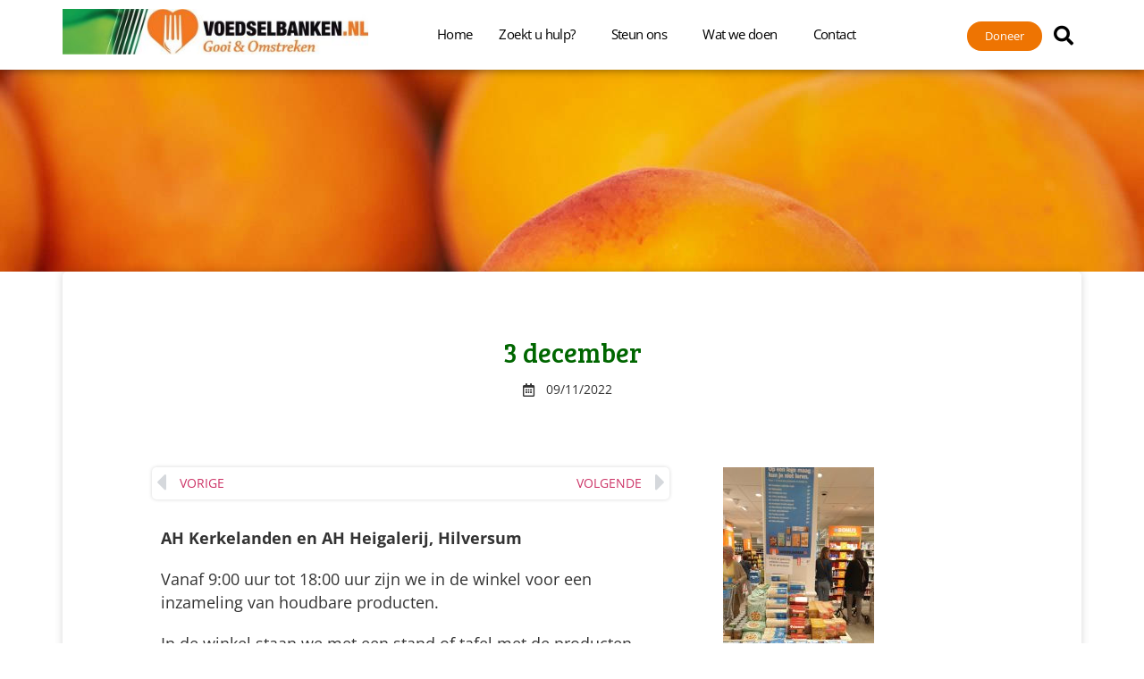

--- FILE ---
content_type: text/html; charset=UTF-8
request_url: https://www.voedselbankgooi.nl/web/geplande-winkelacties/verleden/nov-datum-nog-te-bepalen/
body_size: 12888
content:
<!doctype html>
<html lang="nl-NL">
<head>
	<meta charset="UTF-8">
	<meta name="viewport" content="width=device-width, initial-scale=1">
	<link rel="profile" href="https://gmpg.org/xfn/11">
	<meta name='robots' content='index, follow, max-image-preview:large, max-snippet:-1, max-video-preview:-1' />
	<style>img:is([sizes="auto" i], [sizes^="auto," i]) { contain-intrinsic-size: 3000px 1500px }</style>
	
	<!-- This site is optimized with the Yoast SEO plugin v24.7 - https://yoast.com/wordpress/plugins/seo/ -->
	<title>3 december - Voedselbank Gooi en Omstreken</title>
	<link rel="canonical" href="https://www.voedselbankgooi.nl/web/geplande-winkelacties/verleden/nov-datum-nog-te-bepalen/" />
	<meta property="og:locale" content="nl_NL" />
	<meta property="og:type" content="article" />
	<meta property="og:title" content="3 december - Voedselbank Gooi en Omstreken" />
	<meta property="og:description" content="AH Kerkelanden en AH Heigalerij, Hilversum Vanaf 9:00 uur tot 18:00 uur zijn we in de winkel voor een inzameling van houdbare producten. In de winkel staan we met een stand of tafel met de producten waaraan het meest behoefte is.Bij dit schap staan vrijwilligers voor uitleg en advies en kunnen de klanten een of [&hellip;]" />
	<meta property="og:url" content="https://www.voedselbankgooi.nl/web/geplande-winkelacties/verleden/nov-datum-nog-te-bepalen/" />
	<meta property="og:site_name" content="Voedselbank Gooi en Omstreken" />
	<meta property="article:publisher" content="https://www.facebook.com/voedselbankgooi/" />
	<meta property="article:published_time" content="2022-11-09T22:26:00+00:00" />
	<meta property="article:modified_time" content="2023-01-28T21:35:32+00:00" />
	<meta property="og:image" content="https://www.voedselbankgooi.nl/web/wp-content/uploads/20220902_110342.jpg" />
	<meta property="og:image:width" content="1080" />
	<meta property="og:image:height" content="1920" />
	<meta property="og:image:type" content="image/jpeg" />
	<meta name="author" content="Maarten vanLeeuwen" />
	<meta name="twitter:card" content="summary_large_image" />
	<meta name="twitter:label1" content="Geschreven door" />
	<meta name="twitter:data1" content="Maarten vanLeeuwen" />
	<meta name="twitter:label2" content="Geschatte leestijd" />
	<meta name="twitter:data2" content="1 minuut" />
	<script type="application/ld+json" class="yoast-schema-graph">{"@context":"https://schema.org","@graph":[{"@type":"Article","@id":"https://www.voedselbankgooi.nl/web/geplande-winkelacties/verleden/nov-datum-nog-te-bepalen/#article","isPartOf":{"@id":"https://www.voedselbankgooi.nl/web/geplande-winkelacties/verleden/nov-datum-nog-te-bepalen/"},"author":{"name":"Maarten vanLeeuwen","@id":"https://www.voedselbankgooi.nl/web/#/schema/person/386b13b0d2ef05fc8a44a2b8f56730ff"},"headline":"3 december","datePublished":"2022-11-09T22:26:00+00:00","dateModified":"2023-01-28T21:35:32+00:00","mainEntityOfPage":{"@id":"https://www.voedselbankgooi.nl/web/geplande-winkelacties/verleden/nov-datum-nog-te-bepalen/"},"wordCount":76,"publisher":{"@id":"https://www.voedselbankgooi.nl/web/#organization"},"image":{"@id":"https://www.voedselbankgooi.nl/web/geplande-winkelacties/verleden/nov-datum-nog-te-bepalen/#primaryimage"},"thumbnailUrl":"https://www.voedselbankgooi.nl/web/wp-content/uploads/20220902_110342.jpg","articleSection":["Winkelactie verleden"],"inLanguage":"nl-NL"},{"@type":"WebPage","@id":"https://www.voedselbankgooi.nl/web/geplande-winkelacties/verleden/nov-datum-nog-te-bepalen/","url":"https://www.voedselbankgooi.nl/web/geplande-winkelacties/verleden/nov-datum-nog-te-bepalen/","name":"3 december - Voedselbank Gooi en Omstreken","isPartOf":{"@id":"https://www.voedselbankgooi.nl/web/#website"},"primaryImageOfPage":{"@id":"https://www.voedselbankgooi.nl/web/geplande-winkelacties/verleden/nov-datum-nog-te-bepalen/#primaryimage"},"image":{"@id":"https://www.voedselbankgooi.nl/web/geplande-winkelacties/verleden/nov-datum-nog-te-bepalen/#primaryimage"},"thumbnailUrl":"https://www.voedselbankgooi.nl/web/wp-content/uploads/20220902_110342.jpg","datePublished":"2022-11-09T22:26:00+00:00","dateModified":"2023-01-28T21:35:32+00:00","breadcrumb":{"@id":"https://www.voedselbankgooi.nl/web/geplande-winkelacties/verleden/nov-datum-nog-te-bepalen/#breadcrumb"},"inLanguage":"nl-NL","potentialAction":[{"@type":"ReadAction","target":["https://www.voedselbankgooi.nl/web/geplande-winkelacties/verleden/nov-datum-nog-te-bepalen/"]}]},{"@type":"ImageObject","inLanguage":"nl-NL","@id":"https://www.voedselbankgooi.nl/web/geplande-winkelacties/verleden/nov-datum-nog-te-bepalen/#primaryimage","url":"https://www.voedselbankgooi.nl/web/wp-content/uploads/20220902_110342.jpg","contentUrl":"https://www.voedselbankgooi.nl/web/wp-content/uploads/20220902_110342.jpg","width":1080,"height":1920},{"@type":"BreadcrumbList","@id":"https://www.voedselbankgooi.nl/web/geplande-winkelacties/verleden/nov-datum-nog-te-bepalen/#breadcrumb","itemListElement":[{"@type":"ListItem","position":1,"name":"Home","item":"https://www.voedselbankgooi.nl/web/"},{"@type":"ListItem","position":2,"name":"3 december"}]},{"@type":"WebSite","@id":"https://www.voedselbankgooi.nl/web/#website","url":"https://www.voedselbankgooi.nl/web/","name":"Voedselbank Gooi en Omstreken","description":"Oog voor voedsel, hart voor mensen","publisher":{"@id":"https://www.voedselbankgooi.nl/web/#organization"},"potentialAction":[{"@type":"SearchAction","target":{"@type":"EntryPoint","urlTemplate":"https://www.voedselbankgooi.nl/web/?s={search_term_string}"},"query-input":{"@type":"PropertyValueSpecification","valueRequired":true,"valueName":"search_term_string"}}],"inLanguage":"nl-NL"},{"@type":"Organization","@id":"https://www.voedselbankgooi.nl/web/#organization","name":"Voedselbank Gooi en Omstreken","url":"https://www.voedselbankgooi.nl/web/","logo":{"@type":"ImageObject","inLanguage":"nl-NL","@id":"https://www.voedselbankgooi.nl/web/#/schema/logo/image/","url":"https://www.voedselbankgooi.nl/web/wp-content/uploads/2020/05/tomaat-voedselveiligheid.jpeg","contentUrl":"https://www.voedselbankgooi.nl/web/wp-content/uploads/2020/05/tomaat-voedselveiligheid.jpeg","width":315,"height":237,"caption":"Voedselbank Gooi en Omstreken"},"image":{"@id":"https://www.voedselbankgooi.nl/web/#/schema/logo/image/"},"sameAs":["https://www.facebook.com/voedselbankgooi/"]},{"@type":"Person","@id":"https://www.voedselbankgooi.nl/web/#/schema/person/386b13b0d2ef05fc8a44a2b8f56730ff","name":"Maarten vanLeeuwen","image":{"@type":"ImageObject","inLanguage":"nl-NL","@id":"https://www.voedselbankgooi.nl/web/#/schema/person/image/","url":"https://secure.gravatar.com/avatar/9292186385919275f7aa7a6ea040aa03?s=96&d=mm&r=g","contentUrl":"https://secure.gravatar.com/avatar/9292186385919275f7aa7a6ea040aa03?s=96&d=mm&r=g","caption":"Maarten vanLeeuwen"},"url":"https://www.voedselbankgooi.nl/web/author/maarten/"}]}</script>
	<!-- / Yoast SEO plugin. -->


<link rel='dns-prefetch' href='//fonts.googleapis.com' />
<link rel="alternate" type="application/rss+xml" title="Voedselbank Gooi en Omstreken &raquo; feed" href="https://www.voedselbankgooi.nl/web/feed/" />
<link rel="alternate" type="application/rss+xml" title="Voedselbank Gooi en Omstreken &raquo; reacties feed" href="https://www.voedselbankgooi.nl/web/comments/feed/" />
<link rel="alternate" type="application/rss+xml" title="Voedselbank Gooi en Omstreken &raquo; 3 december reacties feed" href="https://www.voedselbankgooi.nl/web/geplande-winkelacties/verleden/nov-datum-nog-te-bepalen/feed/" />
<script>
window._wpemojiSettings = {"baseUrl":"https:\/\/s.w.org\/images\/core\/emoji\/15.0.3\/72x72\/","ext":".png","svgUrl":"https:\/\/s.w.org\/images\/core\/emoji\/15.0.3\/svg\/","svgExt":".svg","source":{"concatemoji":"https:\/\/www.voedselbankgooi.nl\/web\/wp-includes\/js\/wp-emoji-release.min.js?ver=6.7.2"}};
/*! This file is auto-generated */
!function(i,n){var o,s,e;function c(e){try{var t={supportTests:e,timestamp:(new Date).valueOf()};sessionStorage.setItem(o,JSON.stringify(t))}catch(e){}}function p(e,t,n){e.clearRect(0,0,e.canvas.width,e.canvas.height),e.fillText(t,0,0);var t=new Uint32Array(e.getImageData(0,0,e.canvas.width,e.canvas.height).data),r=(e.clearRect(0,0,e.canvas.width,e.canvas.height),e.fillText(n,0,0),new Uint32Array(e.getImageData(0,0,e.canvas.width,e.canvas.height).data));return t.every(function(e,t){return e===r[t]})}function u(e,t,n){switch(t){case"flag":return n(e,"\ud83c\udff3\ufe0f\u200d\u26a7\ufe0f","\ud83c\udff3\ufe0f\u200b\u26a7\ufe0f")?!1:!n(e,"\ud83c\uddfa\ud83c\uddf3","\ud83c\uddfa\u200b\ud83c\uddf3")&&!n(e,"\ud83c\udff4\udb40\udc67\udb40\udc62\udb40\udc65\udb40\udc6e\udb40\udc67\udb40\udc7f","\ud83c\udff4\u200b\udb40\udc67\u200b\udb40\udc62\u200b\udb40\udc65\u200b\udb40\udc6e\u200b\udb40\udc67\u200b\udb40\udc7f");case"emoji":return!n(e,"\ud83d\udc26\u200d\u2b1b","\ud83d\udc26\u200b\u2b1b")}return!1}function f(e,t,n){var r="undefined"!=typeof WorkerGlobalScope&&self instanceof WorkerGlobalScope?new OffscreenCanvas(300,150):i.createElement("canvas"),a=r.getContext("2d",{willReadFrequently:!0}),o=(a.textBaseline="top",a.font="600 32px Arial",{});return e.forEach(function(e){o[e]=t(a,e,n)}),o}function t(e){var t=i.createElement("script");t.src=e,t.defer=!0,i.head.appendChild(t)}"undefined"!=typeof Promise&&(o="wpEmojiSettingsSupports",s=["flag","emoji"],n.supports={everything:!0,everythingExceptFlag:!0},e=new Promise(function(e){i.addEventListener("DOMContentLoaded",e,{once:!0})}),new Promise(function(t){var n=function(){try{var e=JSON.parse(sessionStorage.getItem(o));if("object"==typeof e&&"number"==typeof e.timestamp&&(new Date).valueOf()<e.timestamp+604800&&"object"==typeof e.supportTests)return e.supportTests}catch(e){}return null}();if(!n){if("undefined"!=typeof Worker&&"undefined"!=typeof OffscreenCanvas&&"undefined"!=typeof URL&&URL.createObjectURL&&"undefined"!=typeof Blob)try{var e="postMessage("+f.toString()+"("+[JSON.stringify(s),u.toString(),p.toString()].join(",")+"));",r=new Blob([e],{type:"text/javascript"}),a=new Worker(URL.createObjectURL(r),{name:"wpTestEmojiSupports"});return void(a.onmessage=function(e){c(n=e.data),a.terminate(),t(n)})}catch(e){}c(n=f(s,u,p))}t(n)}).then(function(e){for(var t in e)n.supports[t]=e[t],n.supports.everything=n.supports.everything&&n.supports[t],"flag"!==t&&(n.supports.everythingExceptFlag=n.supports.everythingExceptFlag&&n.supports[t]);n.supports.everythingExceptFlag=n.supports.everythingExceptFlag&&!n.supports.flag,n.DOMReady=!1,n.readyCallback=function(){n.DOMReady=!0}}).then(function(){return e}).then(function(){var e;n.supports.everything||(n.readyCallback(),(e=n.source||{}).concatemoji?t(e.concatemoji):e.wpemoji&&e.twemoji&&(t(e.twemoji),t(e.wpemoji)))}))}((window,document),window._wpemojiSettings);
</script>
<style id='wp-emoji-styles-inline-css'>

	img.wp-smiley, img.emoji {
		display: inline !important;
		border: none !important;
		box-shadow: none !important;
		height: 1em !important;
		width: 1em !important;
		margin: 0 0.07em !important;
		vertical-align: -0.1em !important;
		background: none !important;
		padding: 0 !important;
	}
</style>
<link rel='stylesheet' id='hello-elementor-css' href='https://www.voedselbankgooi.nl/web/wp-content/themes/hello-elementor/style.min.css?ver=3.3.0' media='all' />
<link rel='stylesheet' id='hello-elementor-theme-style-css' href='https://www.voedselbankgooi.nl/web/wp-content/themes/hello-elementor/theme.min.css?ver=3.3.0' media='all' />
<link rel='stylesheet' id='hello-elementor-header-footer-css' href='https://www.voedselbankgooi.nl/web/wp-content/themes/hello-elementor/header-footer.min.css?ver=3.3.0' media='all' />
<link rel='stylesheet' id='elementor-frontend-css' href='https://www.voedselbankgooi.nl/web/wp-content/plugins/elementor/assets/css/frontend.min.css?ver=3.28.0' media='all' />
<link rel='stylesheet' id='widget-image-css' href='https://www.voedselbankgooi.nl/web/wp-content/plugins/elementor/assets/css/widget-image.min.css?ver=3.28.0' media='all' />
<link rel='stylesheet' id='widget-nav-menu-css' href='https://www.voedselbankgooi.nl/web/wp-content/plugins/elementor-pro/assets/css/widget-nav-menu.min.css?ver=3.28.0' media='all' />
<link rel='stylesheet' id='widget-search-form-css' href='https://www.voedselbankgooi.nl/web/wp-content/plugins/elementor-pro/assets/css/widget-search-form.min.css?ver=3.28.0' media='all' />
<link rel='stylesheet' id='elementor-icons-shared-0-css' href='https://www.voedselbankgooi.nl/web/wp-content/plugins/elementor/assets/lib/font-awesome/css/fontawesome.min.css?ver=5.15.3' media='all' />
<link rel='stylesheet' id='elementor-icons-fa-solid-css' href='https://www.voedselbankgooi.nl/web/wp-content/plugins/elementor/assets/lib/font-awesome/css/solid.min.css?ver=5.15.3' media='all' />
<link rel='stylesheet' id='e-sticky-css' href='https://www.voedselbankgooi.nl/web/wp-content/plugins/elementor-pro/assets/css/modules/sticky.min.css?ver=3.28.0' media='all' />
<link rel='stylesheet' id='widget-heading-css' href='https://www.voedselbankgooi.nl/web/wp-content/plugins/elementor/assets/css/widget-heading.min.css?ver=3.28.0' media='all' />
<link rel='stylesheet' id='widget-spacer-css' href='https://www.voedselbankgooi.nl/web/wp-content/plugins/elementor/assets/css/widget-spacer.min.css?ver=3.28.0' media='all' />
<link rel='stylesheet' id='e-animation-pulse-css' href='https://www.voedselbankgooi.nl/web/wp-content/plugins/elementor/assets/lib/animations/styles/e-animation-pulse.min.css?ver=3.28.0' media='all' />
<link rel='stylesheet' id='widget-social-icons-css' href='https://www.voedselbankgooi.nl/web/wp-content/plugins/elementor/assets/css/widget-social-icons.min.css?ver=3.28.0' media='all' />
<link rel='stylesheet' id='e-apple-webkit-css' href='https://www.voedselbankgooi.nl/web/wp-content/plugins/elementor/assets/css/conditionals/apple-webkit.min.css?ver=3.28.0' media='all' />
<link rel='stylesheet' id='widget-post-info-css' href='https://www.voedselbankgooi.nl/web/wp-content/plugins/elementor-pro/assets/css/widget-post-info.min.css?ver=3.28.0' media='all' />
<link rel='stylesheet' id='widget-icon-list-css' href='https://www.voedselbankgooi.nl/web/wp-content/plugins/elementor/assets/css/widget-icon-list.min.css?ver=3.28.0' media='all' />
<link rel='stylesheet' id='elementor-icons-fa-regular-css' href='https://www.voedselbankgooi.nl/web/wp-content/plugins/elementor/assets/lib/font-awesome/css/regular.min.css?ver=5.15.3' media='all' />
<link rel='stylesheet' id='widget-post-navigation-css' href='https://www.voedselbankgooi.nl/web/wp-content/plugins/elementor-pro/assets/css/widget-post-navigation.min.css?ver=3.28.0' media='all' />
<link rel='stylesheet' id='swiper-css' href='https://www.voedselbankgooi.nl/web/wp-content/plugins/elementor/assets/lib/swiper/v8/css/swiper.min.css?ver=8.4.5' media='all' />
<link rel='stylesheet' id='e-swiper-css' href='https://www.voedselbankgooi.nl/web/wp-content/plugins/elementor/assets/css/conditionals/e-swiper.min.css?ver=3.28.0' media='all' />
<link rel='stylesheet' id='widget-share-buttons-css' href='https://www.voedselbankgooi.nl/web/wp-content/plugins/elementor-pro/assets/css/widget-share-buttons.min.css?ver=3.28.0' media='all' />
<link rel='stylesheet' id='elementor-icons-fa-brands-css' href='https://www.voedselbankgooi.nl/web/wp-content/plugins/elementor/assets/lib/font-awesome/css/brands.min.css?ver=5.15.3' media='all' />
<link rel='stylesheet' id='elementor-icons-css' href='https://www.voedselbankgooi.nl/web/wp-content/plugins/elementor/assets/lib/eicons/css/elementor-icons.min.css?ver=5.36.0' media='all' />
<link rel='stylesheet' id='elementor-post-61-css' href='https://www.voedselbankgooi.nl/web/wp-content/uploads/elementor/css/post-61.css?ver=1742747622' media='all' />
<link rel='stylesheet' id='elementor-post-48-css' href='https://www.voedselbankgooi.nl/web/wp-content/uploads/elementor/css/post-48.css?ver=1742747622' media='all' />
<link rel='stylesheet' id='elementor-post-54-css' href='https://www.voedselbankgooi.nl/web/wp-content/uploads/elementor/css/post-54.css?ver=1742747622' media='all' />
<link rel='stylesheet' id='elementor-post-16-css' href='https://www.voedselbankgooi.nl/web/wp-content/uploads/elementor/css/post-16.css?ver=1742748914' media='all' />
<style id='akismet-widget-style-inline-css'>

			.a-stats {
				--akismet-color-mid-green: #357b49;
				--akismet-color-white: #fff;
				--akismet-color-light-grey: #f6f7f7;

				max-width: 350px;
				width: auto;
			}

			.a-stats * {
				all: unset;
				box-sizing: border-box;
			}

			.a-stats strong {
				font-weight: 600;
			}

			.a-stats a.a-stats__link,
			.a-stats a.a-stats__link:visited,
			.a-stats a.a-stats__link:active {
				background: var(--akismet-color-mid-green);
				border: none;
				box-shadow: none;
				border-radius: 8px;
				color: var(--akismet-color-white);
				cursor: pointer;
				display: block;
				font-family: -apple-system, BlinkMacSystemFont, 'Segoe UI', 'Roboto', 'Oxygen-Sans', 'Ubuntu', 'Cantarell', 'Helvetica Neue', sans-serif;
				font-weight: 500;
				padding: 12px;
				text-align: center;
				text-decoration: none;
				transition: all 0.2s ease;
			}

			/* Extra specificity to deal with TwentyTwentyOne focus style */
			.widget .a-stats a.a-stats__link:focus {
				background: var(--akismet-color-mid-green);
				color: var(--akismet-color-white);
				text-decoration: none;
			}

			.a-stats a.a-stats__link:hover {
				filter: brightness(110%);
				box-shadow: 0 4px 12px rgba(0, 0, 0, 0.06), 0 0 2px rgba(0, 0, 0, 0.16);
			}

			.a-stats .count {
				color: var(--akismet-color-white);
				display: block;
				font-size: 1.5em;
				line-height: 1.4;
				padding: 0 13px;
				white-space: nowrap;
			}
		
</style>
<link rel='stylesheet' id='chld_thm_cfg_ext1-css' href='https://fonts.googleapis.com/css?family=Open+Sans%7CRoboto&#038;display=swap&#038;ver=6.7.2' media='all' />
<link rel='stylesheet' id='chld_thm_cfg_ext2-css' href='https://fonts.googleapis.com/css?family=Yanone+Kaffeesatz&#038;display=swap&#038;ver=6.7.2' media='all' />
<link rel='stylesheet' id='chld_thm_cfg_ext3-css' href='https://fonts.googleapis.com/css?family=Bree+Serif&#038;display=swap&#038;ver=6.7.2' media='all' />
<link rel='stylesheet' id='chld_thm_cfg_separate-css' href='https://www.voedselbankgooi.nl/web/wp-content/themes/hello-elementor-child/ctc-style.css?ver=2.1.1.1642696477' media='all' />
<link rel='stylesheet' id='elementor-gf-local-roboto-css' href='https://www.voedselbankgooi.nl/web/wp-content/uploads/elementor/google-fonts/css/roboto.css?ver=1742226892' media='all' />
<link rel='stylesheet' id='elementor-gf-local-robotoslab-css' href='https://www.voedselbankgooi.nl/web/wp-content/uploads/elementor/google-fonts/css/robotoslab.css?ver=1742226893' media='all' />
<link rel='stylesheet' id='elementor-gf-local-opensans-css' href='https://www.voedselbankgooi.nl/web/wp-content/uploads/elementor/google-fonts/css/opensans.css?ver=1742226896' media='all' />
<script src="https://www.voedselbankgooi.nl/web/wp-includes/js/jquery/jquery.min.js?ver=3.7.1" id="jquery-core-js"></script>
<script src="https://www.voedselbankgooi.nl/web/wp-includes/js/jquery/jquery-migrate.min.js?ver=3.4.1" id="jquery-migrate-js"></script>
<link rel="https://api.w.org/" href="https://www.voedselbankgooi.nl/web/wp-json/" /><link rel="alternate" title="JSON" type="application/json" href="https://www.voedselbankgooi.nl/web/wp-json/wp/v2/posts/18373" /><link rel="EditURI" type="application/rsd+xml" title="RSD" href="https://www.voedselbankgooi.nl/web/xmlrpc.php?rsd" />
<meta name="generator" content="WordPress 6.7.2" />
<link rel='shortlink' href='https://www.voedselbankgooi.nl/web/?p=18373' />
<link rel="alternate" title="oEmbed (JSON)" type="application/json+oembed" href="https://www.voedselbankgooi.nl/web/wp-json/oembed/1.0/embed?url=https%3A%2F%2Fwww.voedselbankgooi.nl%2Fweb%2Fgeplande-winkelacties%2Fverleden%2Fnov-datum-nog-te-bepalen%2F" />
<link rel="alternate" title="oEmbed (XML)" type="text/xml+oembed" href="https://www.voedselbankgooi.nl/web/wp-json/oembed/1.0/embed?url=https%3A%2F%2Fwww.voedselbankgooi.nl%2Fweb%2Fgeplande-winkelacties%2Fverleden%2Fnov-datum-nog-te-bepalen%2F&#038;format=xml" />
    
    <script type="text/javascript">
        var ajaxurl = 'https://www.voedselbankgooi.nl/web/wp-admin/admin-ajax.php';
    </script>
<meta name="generator" content="Elementor 3.28.0; features: additional_custom_breakpoints, e_local_google_fonts; settings: css_print_method-external, google_font-enabled, font_display-auto">
<!-- Global site tag (gtag.js) - Google Analytics -->
<script async src="https://www.googletagmanager.com/gtag/js?id=G-EMKNWW7ZRV"></script>
<script>
  window.dataLayer = window.dataLayer || [];
  function gtag(){dataLayer.push(arguments);}
  gtag('js', new Date());

  gtag('config', 'G-EMKNWW7ZRV');
</script>

<script>
document.addEventListener( 'wpcf7mailsent', function( event ) {
  ga('send', 'event', 'Contact Form', 'submit');
}, false );
</script>


			<style>
				.e-con.e-parent:nth-of-type(n+4):not(.e-lazyloaded):not(.e-no-lazyload),
				.e-con.e-parent:nth-of-type(n+4):not(.e-lazyloaded):not(.e-no-lazyload) * {
					background-image: none !important;
				}
				@media screen and (max-height: 1024px) {
					.e-con.e-parent:nth-of-type(n+3):not(.e-lazyloaded):not(.e-no-lazyload),
					.e-con.e-parent:nth-of-type(n+3):not(.e-lazyloaded):not(.e-no-lazyload) * {
						background-image: none !important;
					}
				}
				@media screen and (max-height: 640px) {
					.e-con.e-parent:nth-of-type(n+2):not(.e-lazyloaded):not(.e-no-lazyload),
					.e-con.e-parent:nth-of-type(n+2):not(.e-lazyloaded):not(.e-no-lazyload) * {
						background-image: none !important;
					}
				}
			</style>
			<link rel="icon" href="https://www.voedselbankgooi.nl/web/wp-content/uploads/2020/04/cropped-icon-32x32.png" sizes="32x32" />
<link rel="icon" href="https://www.voedselbankgooi.nl/web/wp-content/uploads/2020/04/cropped-icon-192x192.png" sizes="192x192" />
<link rel="apple-touch-icon" href="https://www.voedselbankgooi.nl/web/wp-content/uploads/2020/04/cropped-icon-180x180.png" />
<meta name="msapplication-TileImage" content="https://www.voedselbankgooi.nl/web/wp-content/uploads/2020/04/cropped-icon-270x270.png" />
		<style id="wp-custom-css">
			[type=button], [type=submit], button {
    background-color: green;
	  color: white;
    }

[type=button]:hover, [type=submit]:hover, button:hover {
    background-color: red;
	  color: white;
    }		</style>
		</head>
<body class="post-template-default single single-post postid-18373 single-format-standard wp-custom-logo wp-embed-responsive theme-default elementor-default elementor-template-full-width elementor-kit-61 elementor-page elementor-page-18373 elementor-page-16">


<a class="skip-link screen-reader-text" href="#content">Ga naar de inhoud</a>

		<div data-elementor-type="header" data-elementor-id="48" class="elementor elementor-48 elementor-location-header" data-elementor-post-type="elementor_library">
					<section class="elementor-section elementor-top-section elementor-element elementor-element-1e21399 elementor-section-stretched elementor-section-boxed elementor-section-height-default elementor-section-height-default" data-id="1e21399" data-element_type="section" data-settings="{&quot;background_background&quot;:&quot;classic&quot;,&quot;sticky&quot;:&quot;top&quot;,&quot;stretch_section&quot;:&quot;section-stretched&quot;,&quot;sticky_on&quot;:[&quot;desktop&quot;,&quot;tablet&quot;,&quot;mobile&quot;],&quot;sticky_offset&quot;:0,&quot;sticky_effects_offset&quot;:0,&quot;sticky_anchor_link_offset&quot;:0}">
						<div class="elementor-container elementor-column-gap-no">
					<div class="elementor-column elementor-col-33 elementor-top-column elementor-element elementor-element-46857939" data-id="46857939" data-element_type="column">
			<div class="elementor-widget-wrap elementor-element-populated">
						<div class="elementor-element elementor-element-6e260016 elementor-widget elementor-widget-theme-site-logo elementor-widget-image" data-id="6e260016" data-element_type="widget" data-widget_type="theme-site-logo.default">
				<div class="elementor-widget-container">
											<a href="https://www.voedselbankgooi.nl/web">
			<img width="400" height="60" src="https://www.voedselbankgooi.nl/web/wp-content/uploads/2020/04/VB_logo_small.jpg" class="attachment-full size-full wp-image-79" alt="" srcset="https://www.voedselbankgooi.nl/web/wp-content/uploads/2020/04/VB_logo_small.jpg 400w, https://www.voedselbankgooi.nl/web/wp-content/uploads/2020/04/VB_logo_small-300x45.jpg 300w" sizes="(max-width: 400px) 100vw, 400px" />				</a>
											</div>
				</div>
					</div>
		</div>
				<div class="elementor-column elementor-col-33 elementor-top-column elementor-element elementor-element-5fe0abfd" data-id="5fe0abfd" data-element_type="column">
			<div class="elementor-widget-wrap elementor-element-populated">
						<div class="elementor-element elementor-element-241553e6 elementor-nav-menu__align-end elementor-nav-menu--stretch elementor-nav-menu__text-align-center elementor-nav-menu--dropdown-tablet elementor-nav-menu--toggle elementor-nav-menu--burger elementor-widget elementor-widget-nav-menu" data-id="241553e6" data-element_type="widget" data-settings="{&quot;full_width&quot;:&quot;stretch&quot;,&quot;submenu_icon&quot;:{&quot;value&quot;:&quot;&lt;i class=\&quot;\&quot;&gt;&lt;\/i&gt;&quot;,&quot;library&quot;:&quot;&quot;},&quot;layout&quot;:&quot;horizontal&quot;,&quot;toggle&quot;:&quot;burger&quot;}" data-widget_type="nav-menu.default">
				<div class="elementor-widget-container">
								<nav aria-label="Menu" class="elementor-nav-menu--main elementor-nav-menu__container elementor-nav-menu--layout-horizontal e--pointer-underline e--animation-grow">
				<ul id="menu-1-241553e6" class="elementor-nav-menu"><li class="menu-item menu-item-type-post_type menu-item-object-page menu-item-home menu-item-19722"><a href="https://www.voedselbankgooi.nl/web/" class="elementor-item">Home</a></li>
<li class="menu-item menu-item-type-post_type menu-item-object-page menu-item-has-children menu-item-19801"><a href="https://www.voedselbankgooi.nl/web/ik-zoek-hulp/" class="elementor-item">Zoekt u hulp?</a>
<ul class="sub-menu elementor-nav-menu--dropdown">
	<li class="menu-item menu-item-type-post_type menu-item-object-page menu-item-19804"><a href="https://www.voedselbankgooi.nl/web/waar-moet-ik-aan-voldoen/" class="elementor-sub-item">Waaraan moet u voldoen?</a></li>
	<li class="menu-item menu-item-type-post_type menu-item-object-page menu-item-19805"><a href="https://www.voedselbankgooi.nl/web/hoe-kan-ik-een-voedselpakket-aanvragen/" class="elementor-sub-item">Een voedselpakkket aanvragen?</a></li>
	<li class="menu-item menu-item-type-post_type menu-item-object-page menu-item-19831"><a href="https://www.voedselbankgooi.nl/web/inloopspreekuur/" class="elementor-sub-item">Spreekuren</a></li>
	<li class="menu-item menu-item-type-post_type menu-item-object-page menu-item-19830"><a href="https://www.voedselbankgooi.nl/web/uitgiftepunten-voedselbank-gooi-en-omstreken/" class="elementor-sub-item">Uitgifte locaties</a></li>
	<li class="menu-item menu-item-type-post_type menu-item-object-page menu-item-19806"><a href="https://www.voedselbankgooi.nl/web/column-clienten/" class="elementor-sub-item">Column cliënten</a></li>
</ul>
</li>
<li class="menu-item menu-item-type-post_type menu-item-object-page menu-item-has-children menu-item-19829"><a href="https://www.voedselbankgooi.nl/web/steun-ons/" class="elementor-item">Steun ons</a>
<ul class="sub-menu elementor-nav-menu--dropdown">
	<li class="menu-item menu-item-type-post_type menu-item-object-page menu-item-19807"><a href="https://www.voedselbankgooi.nl/web/doneren/" class="elementor-sub-item">Doneren</a></li>
	<li class="menu-item menu-item-type-post_type menu-item-object-page menu-item-19823"><a href="https://www.voedselbankgooi.nl/web/acties/" class="elementor-sub-item">Acties</a></li>
	<li class="menu-item menu-item-type-post_type menu-item-object-page menu-item-19808"><a href="https://www.voedselbankgooi.nl/web/vacatures/" class="elementor-sub-item">Vacatures</a></li>
</ul>
</li>
<li class="menu-item menu-item-type-post_type menu-item-object-page menu-item-has-children menu-item-19724"><a href="https://www.voedselbankgooi.nl/web/wat-we-doen/" class="elementor-item">Wat we doen</a>
<ul class="sub-menu elementor-nav-menu--dropdown">
	<li class="menu-item menu-item-type-post_type menu-item-object-post menu-item-19732"><a href="https://www.voedselbankgooi.nl/web/doel-doelstelling-en-missie/" class="elementor-sub-item">Doel</a></li>
	<li class="menu-item menu-item-type-post_type menu-item-object-page menu-item-19832"><a href="https://www.voedselbankgooi.nl/web/organisatie-2/" class="elementor-sub-item">Organisatie</a></li>
	<li class="menu-item menu-item-type-post_type menu-item-object-post menu-item-19733"><a href="https://www.voedselbankgooi.nl/web/geschiedenis/" class="elementor-sub-item">Geschiedenis</a></li>
	<li class="menu-item menu-item-type-post_type menu-item-object-page menu-item-19744"><a href="https://www.voedselbankgooi.nl/web/publicaties/" class="elementor-sub-item">Publicaties – Downloads</a></li>
	<li class="menu-item menu-item-type-post_type menu-item-object-page menu-item-19748"><a href="https://www.voedselbankgooi.nl/web/de-voedselbank-in-de-media-2/" class="elementor-sub-item">De voedselbank in de media</a></li>
</ul>
</li>
<li class="menu-item menu-item-type-post_type menu-item-object-page menu-item-has-children menu-item-6520"><a href="https://www.voedselbankgooi.nl/web/telefoonnummers-en-email/" class="elementor-item">Contact</a>
<ul class="sub-menu elementor-nav-menu--dropdown">
	<li class="menu-item menu-item-type-post_type menu-item-object-page menu-item-6554"><a href="https://www.voedselbankgooi.nl/web/adres/" class="elementor-sub-item">Adres en werkgebied</a></li>
	<li class="menu-item menu-item-type-post_type menu-item-object-page menu-item-6555"><a href="https://www.voedselbankgooi.nl/web/telefoonnummers-en-email/" class="elementor-sub-item">Telefoonnummers en email</a></li>
	<li class="menu-item menu-item-type-post_type menu-item-object-page menu-item-7183"><a href="https://www.voedselbankgooi.nl/web/inloopspreekuur/" class="elementor-sub-item">Spreekuren</a></li>
	<li class="menu-item menu-item-type-post_type menu-item-object-page menu-item-6559"><a href="https://www.voedselbankgooi.nl/web/uitgiftepunten-voedselbank-gooi-en-omstreken/" class="elementor-sub-item">Uitgiftelocaties</a></li>
</ul>
</li>
</ul>			</nav>
					<div class="elementor-menu-toggle" role="button" tabindex="0" aria-label="Menu toggle" aria-expanded="false">
			<i aria-hidden="true" role="presentation" class="elementor-menu-toggle__icon--open eicon-menu-bar"></i><i aria-hidden="true" role="presentation" class="elementor-menu-toggle__icon--close eicon-close"></i>		</div>
					<nav class="elementor-nav-menu--dropdown elementor-nav-menu__container" aria-hidden="true">
				<ul id="menu-2-241553e6" class="elementor-nav-menu"><li class="menu-item menu-item-type-post_type menu-item-object-page menu-item-home menu-item-19722"><a href="https://www.voedselbankgooi.nl/web/" class="elementor-item" tabindex="-1">Home</a></li>
<li class="menu-item menu-item-type-post_type menu-item-object-page menu-item-has-children menu-item-19801"><a href="https://www.voedselbankgooi.nl/web/ik-zoek-hulp/" class="elementor-item" tabindex="-1">Zoekt u hulp?</a>
<ul class="sub-menu elementor-nav-menu--dropdown">
	<li class="menu-item menu-item-type-post_type menu-item-object-page menu-item-19804"><a href="https://www.voedselbankgooi.nl/web/waar-moet-ik-aan-voldoen/" class="elementor-sub-item" tabindex="-1">Waaraan moet u voldoen?</a></li>
	<li class="menu-item menu-item-type-post_type menu-item-object-page menu-item-19805"><a href="https://www.voedselbankgooi.nl/web/hoe-kan-ik-een-voedselpakket-aanvragen/" class="elementor-sub-item" tabindex="-1">Een voedselpakkket aanvragen?</a></li>
	<li class="menu-item menu-item-type-post_type menu-item-object-page menu-item-19831"><a href="https://www.voedselbankgooi.nl/web/inloopspreekuur/" class="elementor-sub-item" tabindex="-1">Spreekuren</a></li>
	<li class="menu-item menu-item-type-post_type menu-item-object-page menu-item-19830"><a href="https://www.voedselbankgooi.nl/web/uitgiftepunten-voedselbank-gooi-en-omstreken/" class="elementor-sub-item" tabindex="-1">Uitgifte locaties</a></li>
	<li class="menu-item menu-item-type-post_type menu-item-object-page menu-item-19806"><a href="https://www.voedselbankgooi.nl/web/column-clienten/" class="elementor-sub-item" tabindex="-1">Column cliënten</a></li>
</ul>
</li>
<li class="menu-item menu-item-type-post_type menu-item-object-page menu-item-has-children menu-item-19829"><a href="https://www.voedselbankgooi.nl/web/steun-ons/" class="elementor-item" tabindex="-1">Steun ons</a>
<ul class="sub-menu elementor-nav-menu--dropdown">
	<li class="menu-item menu-item-type-post_type menu-item-object-page menu-item-19807"><a href="https://www.voedselbankgooi.nl/web/doneren/" class="elementor-sub-item" tabindex="-1">Doneren</a></li>
	<li class="menu-item menu-item-type-post_type menu-item-object-page menu-item-19823"><a href="https://www.voedselbankgooi.nl/web/acties/" class="elementor-sub-item" tabindex="-1">Acties</a></li>
	<li class="menu-item menu-item-type-post_type menu-item-object-page menu-item-19808"><a href="https://www.voedselbankgooi.nl/web/vacatures/" class="elementor-sub-item" tabindex="-1">Vacatures</a></li>
</ul>
</li>
<li class="menu-item menu-item-type-post_type menu-item-object-page menu-item-has-children menu-item-19724"><a href="https://www.voedselbankgooi.nl/web/wat-we-doen/" class="elementor-item" tabindex="-1">Wat we doen</a>
<ul class="sub-menu elementor-nav-menu--dropdown">
	<li class="menu-item menu-item-type-post_type menu-item-object-post menu-item-19732"><a href="https://www.voedselbankgooi.nl/web/doel-doelstelling-en-missie/" class="elementor-sub-item" tabindex="-1">Doel</a></li>
	<li class="menu-item menu-item-type-post_type menu-item-object-page menu-item-19832"><a href="https://www.voedselbankgooi.nl/web/organisatie-2/" class="elementor-sub-item" tabindex="-1">Organisatie</a></li>
	<li class="menu-item menu-item-type-post_type menu-item-object-post menu-item-19733"><a href="https://www.voedselbankgooi.nl/web/geschiedenis/" class="elementor-sub-item" tabindex="-1">Geschiedenis</a></li>
	<li class="menu-item menu-item-type-post_type menu-item-object-page menu-item-19744"><a href="https://www.voedselbankgooi.nl/web/publicaties/" class="elementor-sub-item" tabindex="-1">Publicaties – Downloads</a></li>
	<li class="menu-item menu-item-type-post_type menu-item-object-page menu-item-19748"><a href="https://www.voedselbankgooi.nl/web/de-voedselbank-in-de-media-2/" class="elementor-sub-item" tabindex="-1">De voedselbank in de media</a></li>
</ul>
</li>
<li class="menu-item menu-item-type-post_type menu-item-object-page menu-item-has-children menu-item-6520"><a href="https://www.voedselbankgooi.nl/web/telefoonnummers-en-email/" class="elementor-item" tabindex="-1">Contact</a>
<ul class="sub-menu elementor-nav-menu--dropdown">
	<li class="menu-item menu-item-type-post_type menu-item-object-page menu-item-6554"><a href="https://www.voedselbankgooi.nl/web/adres/" class="elementor-sub-item" tabindex="-1">Adres en werkgebied</a></li>
	<li class="menu-item menu-item-type-post_type menu-item-object-page menu-item-6555"><a href="https://www.voedselbankgooi.nl/web/telefoonnummers-en-email/" class="elementor-sub-item" tabindex="-1">Telefoonnummers en email</a></li>
	<li class="menu-item menu-item-type-post_type menu-item-object-page menu-item-7183"><a href="https://www.voedselbankgooi.nl/web/inloopspreekuur/" class="elementor-sub-item" tabindex="-1">Spreekuren</a></li>
	<li class="menu-item menu-item-type-post_type menu-item-object-page menu-item-6559"><a href="https://www.voedselbankgooi.nl/web/uitgiftepunten-voedselbank-gooi-en-omstreken/" class="elementor-sub-item" tabindex="-1">Uitgiftelocaties</a></li>
</ul>
</li>
</ul>			</nav>
						</div>
				</div>
					</div>
		</div>
				<div class="elementor-column elementor-col-100 elementor-top-column elementor-element elementor-element-7679446e elementor-hidden-tablet" data-id="7679446e" data-element_type="column">
			<div class="elementor-widget-wrap elementor-element-populated">
						<div class="elementor-element elementor-element-0fe71e8 elementor-align-right elementor-tablet-align-right elementor-mobile-align-right elementor-widget elementor-widget-button" data-id="0fe71e8" data-element_type="widget" data-widget_type="button.default">
				<div class="elementor-widget-container">
									<div class="elementor-button-wrapper">
					<a class="elementor-button elementor-button-link elementor-size-xs" href="https://www.voedselbankgooi.nl/web/doneren/">
						<span class="elementor-button-content-wrapper">
									<span class="elementor-button-text">Doneer </span>
					</span>
					</a>
				</div>
								</div>
				</div>
					</div>
		</div>
				<div class="elementor-column elementor-col-33 elementor-top-column elementor-element elementor-element-7c05ffc8" data-id="7c05ffc8" data-element_type="column">
			<div class="elementor-widget-wrap elementor-element-populated">
						<div class="elementor-element elementor-element-69ff45cf elementor-search-form--skin-full_screen elementor-widget elementor-widget-search-form" data-id="69ff45cf" data-element_type="widget" data-settings="{&quot;skin&quot;:&quot;full_screen&quot;}" data-widget_type="search-form.default">
				<div class="elementor-widget-container">
							<search role="search">
			<form class="elementor-search-form" action="https://www.voedselbankgooi.nl/web" method="get">
												<div class="elementor-search-form__toggle" role="button" tabindex="0" aria-label="Zoeken">
					<i aria-hidden="true" class="fas fa-search"></i>				</div>
								<div class="elementor-search-form__container">
					<label class="elementor-screen-only" for="elementor-search-form-69ff45cf">Zoeken</label>

					
					<input id="elementor-search-form-69ff45cf" placeholder="Zoek" class="elementor-search-form__input" type="search" name="s" value="">
					
					
										<div class="dialog-lightbox-close-button dialog-close-button" role="button" tabindex="0" aria-label="Sluit dit zoekvak.">
						<i aria-hidden="true" class="eicon-close"></i>					</div>
									</div>
			</form>
		</search>
						</div>
				</div>
					</div>
		</div>
					</div>
		</section>
				</div>
				<div data-elementor-type="single" data-elementor-id="16" class="elementor elementor-16 elementor-location-single post-18373 post type-post status-publish format-standard has-post-thumbnail hentry category-verleden" data-elementor-post-type="elementor_library">
					<section class="elementor-section elementor-top-section elementor-element elementor-element-28e50b96 elementor-section-boxed elementor-section-height-default elementor-section-height-default" data-id="28e50b96" data-element_type="section" id="hoofdbanner" data-settings="{&quot;background_background&quot;:&quot;classic&quot;}">
							<div class="elementor-background-overlay"></div>
							<div class="elementor-container elementor-column-gap-default">
					<div class="elementor-column elementor-col-100 elementor-top-column elementor-element elementor-element-4ae8d063" data-id="4ae8d063" data-element_type="column">
			<div class="elementor-widget-wrap">
							</div>
		</div>
					</div>
		</section>
				<section class="elementor-section elementor-top-section elementor-element elementor-element-38e8dc69 elementor-section-boxed elementor-section-height-default elementor-section-height-default" data-id="38e8dc69" data-element_type="section" data-settings="{&quot;background_background&quot;:&quot;classic&quot;}">
						<div class="elementor-container elementor-column-gap-default">
					<div class="elementor-column elementor-col-100 elementor-top-column elementor-element elementor-element-71d2827e" data-id="71d2827e" data-element_type="column" id="stip" data-settings="{&quot;background_background&quot;:&quot;classic&quot;}">
			<div class="elementor-widget-wrap elementor-element-populated">
						<div class="elementor-element elementor-element-7e7a8f74 elementor-widget elementor-widget-theme-post-title elementor-page-title elementor-widget-heading" data-id="7e7a8f74" data-element_type="widget" data-widget_type="theme-post-title.default">
				<div class="elementor-widget-container">
					<h1 class="elementor-heading-title elementor-size-default">3 december</h1>				</div>
				</div>
				<div class="elementor-element elementor-element-2d5dffa2 elementor-align-center elementor-widget elementor-widget-post-info" data-id="2d5dffa2" data-element_type="widget" data-widget_type="post-info.default">
				<div class="elementor-widget-container">
							<ul class="elementor-inline-items elementor-icon-list-items elementor-post-info">
								<li class="elementor-icon-list-item elementor-repeater-item-5ac2e6b elementor-inline-item" itemprop="datePublished">
										<span class="elementor-icon-list-icon">
								<i aria-hidden="true" class="far fa-calendar-alt"></i>							</span>
									<span class="elementor-icon-list-text elementor-post-info__item elementor-post-info__item--type-date">
										<time>09/11/2022</time>					</span>
								</li>
				</ul>
						</div>
				</div>
				<section class="elementor-section elementor-inner-section elementor-element elementor-element-30c5ec80 elementor-section-boxed elementor-section-height-default elementor-section-height-default" data-id="30c5ec80" data-element_type="section">
						<div class="elementor-container elementor-column-gap-default">
					<div class="elementor-column elementor-col-50 elementor-inner-column elementor-element elementor-element-6c06049a" data-id="6c06049a" data-element_type="column">
			<div class="elementor-widget-wrap elementor-element-populated">
						<div class="elementor-element elementor-element-1dc6c0f5 elementor-post-navigation-borders-yes elementor-widget elementor-widget-post-navigation" data-id="1dc6c0f5" data-element_type="widget" data-widget_type="post-navigation.default">
				<div class="elementor-widget-container">
							<div class="elementor-post-navigation">
			<div class="elementor-post-navigation__prev elementor-post-navigation__link">
				<a href="https://www.voedselbankgooi.nl/web/geplande-winkelacties/verleden/12-november-2/" rel="prev"><span class="post-navigation__arrow-wrapper post-navigation__arrow-prev"><i class="fa fa-caret-left" aria-hidden="true"></i><span class="elementor-screen-only">Vorige</span></span><span class="elementor-post-navigation__link__prev"><span class="post-navigation__prev--label">Vorige</span></span></a>			</div>
							<div class="elementor-post-navigation__separator-wrapper">
					<div class="elementor-post-navigation__separator"></div>
				</div>
						<div class="elementor-post-navigation__next elementor-post-navigation__link">
				<a href="https://www.voedselbankgooi.nl/web/geplande-winkelacties/verleden/17-december/" rel="next"><span class="elementor-post-navigation__link__next"><span class="post-navigation__next--label">Volgende</span></span><span class="post-navigation__arrow-wrapper post-navigation__arrow-next"><i class="fa fa-caret-right" aria-hidden="true"></i><span class="elementor-screen-only">Volgende</span></span></a>			</div>
		</div>
						</div>
				</div>
				<div class="elementor-element elementor-element-5b844c4f leesdit elementor-widget elementor-widget-theme-post-content" data-id="5b844c4f" data-element_type="widget" data-widget_type="theme-post-content.default">
				<div class="elementor-widget-container">
							<div data-elementor-type="wp-post" data-elementor-id="18373" class="elementor elementor-18373" data-elementor-post-type="post">
						<section class="elementor-section elementor-top-section elementor-element elementor-element-2c37ef4 elementor-section-boxed elementor-section-height-default elementor-section-height-default" data-id="2c37ef4" data-element_type="section">
						<div class="elementor-container elementor-column-gap-default">
					<div class="elementor-column elementor-col-100 elementor-top-column elementor-element elementor-element-9cb406d" data-id="9cb406d" data-element_type="column">
			<div class="elementor-widget-wrap elementor-element-populated">
						<div class="elementor-element elementor-element-48ef97f elementor-widget elementor-widget-text-editor" data-id="48ef97f" data-element_type="widget" data-widget_type="text-editor.default">
				<div class="elementor-widget-container">
									<p><strong>AH Kerkelanden en AH Heigalerij, Hilversum</strong></p><p>Vanaf 9:00 uur tot 18:00 uur zijn we in de winkel voor een inzameling van houdbare producten.</p><p>In de winkel staan we met een stand of tafel met de producten waaraan het meest behoefte is.<br />Bij dit schap staan vrijwilligers voor uitleg en advies en kunnen de klanten een of meerdere producten meenemen voor de voedselbank. Na het afrekenen levert u de gekochte artikelen in bij de vrijwilligers van de voedselbank.</p>								</div>
				</div>
					</div>
		</div>
					</div>
		</section>
				</div>
						</div>
				</div>
				<div class="elementor-element elementor-element-1964d4bf elementor-post-navigation-borders-yes elementor-widget elementor-widget-post-navigation" data-id="1964d4bf" data-element_type="widget" data-widget_type="post-navigation.default">
				<div class="elementor-widget-container">
							<div class="elementor-post-navigation">
			<div class="elementor-post-navigation__prev elementor-post-navigation__link">
				<a href="https://www.voedselbankgooi.nl/web/geplande-winkelacties/verleden/12-november-2/" rel="prev"><span class="post-navigation__arrow-wrapper post-navigation__arrow-prev"><i class="fa fa-caret-left" aria-hidden="true"></i><span class="elementor-screen-only">Vorige</span></span><span class="elementor-post-navigation__link__prev"><span class="post-navigation__prev--label">Vorige</span></span></a>			</div>
							<div class="elementor-post-navigation__separator-wrapper">
					<div class="elementor-post-navigation__separator"></div>
				</div>
						<div class="elementor-post-navigation__next elementor-post-navigation__link">
				<a href="https://www.voedselbankgooi.nl/web/geplande-winkelacties/verleden/17-december/" rel="next"><span class="elementor-post-navigation__link__next"><span class="post-navigation__next--label">Volgende</span></span><span class="post-navigation__arrow-wrapper post-navigation__arrow-next"><i class="fa fa-caret-right" aria-hidden="true"></i><span class="elementor-screen-only">Volgende</span></span></a>			</div>
		</div>
						</div>
				</div>
					</div>
		</div>
				<div class="elementor-column elementor-col-50 elementor-inner-column elementor-element elementor-element-477c7cda" data-id="477c7cda" data-element_type="column" id="kolom">
			<div class="elementor-widget-wrap elementor-element-populated">
						<div class="elementor-element elementor-element-41efb024 elementor-widget elementor-widget-image" data-id="41efb024" data-element_type="widget" id="nieuwsfeature" data-widget_type="image.default">
				<div class="elementor-widget-container">
															<img width="169" height="300" src="https://www.voedselbankgooi.nl/web/wp-content/uploads/20220902_110342-169x300.jpg" class="attachment-medium size-medium wp-image-18172" alt="" srcset="https://www.voedselbankgooi.nl/web/wp-content/uploads/20220902_110342-169x300.jpg 169w, https://www.voedselbankgooi.nl/web/wp-content/uploads/20220902_110342-576x1024.jpg 576w, https://www.voedselbankgooi.nl/web/wp-content/uploads/20220902_110342-768x1365.jpg 768w, https://www.voedselbankgooi.nl/web/wp-content/uploads/20220902_110342-864x1536.jpg 864w, https://www.voedselbankgooi.nl/web/wp-content/uploads/20220902_110342.jpg 1080w" sizes="(max-width: 169px) 100vw, 169px" />															</div>
				</div>
				<div class="elementor-element elementor-element-2a846cfe elementor-widget elementor-widget-heading" data-id="2a846cfe" data-element_type="widget" data-widget_type="heading.default">
				<div class="elementor-widget-container">
					<h2 class="elementor-heading-title elementor-size-default">Wellicht ook interessant voor u</h2>				</div>
				</div>
				<div class="elementor-element elementor-element-4d686a99 elementor-widget elementor-widget-wp-widget-nav_menu" data-id="4d686a99" data-element_type="widget" id="rechterkolom" data-widget_type="wp-widget-nav_menu.default">
				<div class="elementor-widget-container">
					<div class="menu-men-rechter-zijkant-contactgegevens-container"><ul id="menu-men-rechter-zijkant-contactgegevens" class="menu"><li id="menu-item-7290" class="menu-item menu-item-type-custom menu-item-object-custom menu-item-7290"><a href="https://www.voedselbankgooi.nl/web/uitgiftepunten-voedselbank-gooi-en-omstreken/#upbaarn">Voedsel uitgifte locatie &#8211; Baarn</a></li>
<li id="menu-item-7291" class="menu-item menu-item-type-custom menu-item-object-custom menu-item-7291"><a href="https://www.voedselbankgooi.nl/web/uitgiftepunten-voedselbank-gooi-en-omstreken/#upbel">Voedsel uitgifte locatie &#8211; BEL</a></li>
<li id="menu-item-19774" class="menu-item menu-item-type-custom menu-item-object-custom menu-item-19774"><a href="https://www.voedselbankgooi.nl/uitgiftepunten-voedselbank-gooi-en-omstreken/#uphilversum">Voedsel uitgifte locatie &#8211; Hilversum</a></li>
<li id="menu-item-19614" class="menu-item menu-item-type-custom menu-item-object-custom menu-item-19614"><a href="https://www.voedselbankgooi.nl/uitgiftepunten-voedselbank-gooi-en-omstreken/#uphuizen">Voedsel uitgifte locatie &#8211; Huizen</a></li>
<li id="menu-item-19776" class="menu-item menu-item-type-custom menu-item-object-custom menu-item-19776"><a href="https://www.voedselbankgooi.nl/uitgiftepunten-voedselbank-gooi-en-omstreken/#upsoest">Voedsel uitgifte locatie &#8211; Soest</a></li>
<li id="menu-item-7295" class="menu-item menu-item-type-custom menu-item-object-custom menu-item-7295"><a href="https://www.voedselbankgooi.nl/web/uitgiftepunten-voedselbank-gooi-en-omstreken/#upweesp">Voedsel uitgifte locatie &#8211; Weesp</a></li>
</ul></div>				</div>
				</div>
				<div class="elementor-element elementor-element-26028d98 elementor-widget elementor-widget-heading" data-id="26028d98" data-element_type="widget" data-widget_type="heading.default">
				<div class="elementor-widget-container">
					<h2 class="elementor-heading-title elementor-size-default">Deel dit bericht op sociale media</h2>				</div>
				</div>
				<div class="elementor-element elementor-element-44dc922a elementor-share-buttons--view-icon elementor-share-buttons--skin-boxed elementor-share-buttons--shape-rounded elementor-share-buttons--align-left elementor-grid-0 elementor-share-buttons--color-official elementor-widget elementor-widget-share-buttons" data-id="44dc922a" data-element_type="widget" data-widget_type="share-buttons.default">
				<div class="elementor-widget-container">
							<div class="elementor-grid">
								<div class="elementor-grid-item">
						<div
							class="elementor-share-btn elementor-share-btn_facebook"
							role="button"
							tabindex="0"
							aria-label="Delen op facebook"
						>
															<span class="elementor-share-btn__icon">
								<i class="fab fa-facebook" aria-hidden="true"></i>							</span>
																				</div>
					</div>
									<div class="elementor-grid-item">
						<div
							class="elementor-share-btn elementor-share-btn_twitter"
							role="button"
							tabindex="0"
							aria-label="Delen op twitter"
						>
															<span class="elementor-share-btn__icon">
								<i class="fab fa-twitter" aria-hidden="true"></i>							</span>
																				</div>
					</div>
									<div class="elementor-grid-item">
						<div
							class="elementor-share-btn elementor-share-btn_linkedin"
							role="button"
							tabindex="0"
							aria-label="Delen op linkedin"
						>
															<span class="elementor-share-btn__icon">
								<i class="fab fa-linkedin" aria-hidden="true"></i>							</span>
																				</div>
					</div>
									<div class="elementor-grid-item">
						<div
							class="elementor-share-btn elementor-share-btn_whatsapp"
							role="button"
							tabindex="0"
							aria-label="Delen op whatsapp"
						>
															<span class="elementor-share-btn__icon">
								<i class="fab fa-whatsapp" aria-hidden="true"></i>							</span>
																				</div>
					</div>
									<div class="elementor-grid-item">
						<div
							class="elementor-share-btn elementor-share-btn_email"
							role="button"
							tabindex="0"
							aria-label="Delen op email"
						>
															<span class="elementor-share-btn__icon">
								<i class="fas fa-envelope" aria-hidden="true"></i>							</span>
																				</div>
					</div>
						</div>
						</div>
				</div>
					</div>
		</div>
					</div>
		</section>
					</div>
		</div>
					</div>
		</section>
				</div>
				<div data-elementor-type="footer" data-elementor-id="54" class="elementor elementor-54 elementor-location-footer" data-elementor-post-type="elementor_library">
					<section class="elementor-section elementor-top-section elementor-element elementor-element-47e4a803 elementor-section-boxed elementor-section-height-default elementor-section-height-default" data-id="47e4a803" data-element_type="section" id="deurmat" data-settings="{&quot;background_background&quot;:&quot;classic&quot;}">
						<div class="elementor-container elementor-column-gap-default">
					<div class="elementor-column elementor-col-25 elementor-top-column elementor-element elementor-element-226266c3" data-id="226266c3" data-element_type="column">
			<div class="elementor-widget-wrap elementor-element-populated">
						<div class="elementor-element elementor-element-208b3a2a elementor-widget elementor-widget-image" data-id="208b3a2a" data-element_type="widget" data-widget_type="image.default">
				<div class="elementor-widget-container">
															<img width="150" height="150" src="https://www.voedselbankgooi.nl/web/wp-content/uploads/2020/04/VBN_logo-150x150-1.png" class="attachment-thumbnail size-thumbnail wp-image-5751" alt="" />															</div>
				</div>
					</div>
		</div>
				<div class="elementor-column elementor-col-25 elementor-top-column elementor-element elementor-element-badbcd8" data-id="badbcd8" data-element_type="column">
			<div class="elementor-widget-wrap elementor-element-populated">
						<div class="elementor-element elementor-element-3c76b264 elementor-widget elementor-widget-text-editor" data-id="3c76b264" data-element_type="widget" data-widget_type="text-editor.default">
				<div class="elementor-widget-container">
									<h3 style="text-align: center;"><span style="color: #ffffff;">&#8220;Oog voor voedsel, hart voor mensen&#8221;</span></h3>								</div>
				</div>
					</div>
		</div>
				<div class="elementor-column elementor-col-25 elementor-top-column elementor-element elementor-element-77d9c863" data-id="77d9c863" data-element_type="column">
			<div class="elementor-widget-wrap elementor-element-populated">
						<div class="elementor-element elementor-element-42c8979 elementor-widget elementor-widget-heading" data-id="42c8979" data-element_type="widget" data-widget_type="heading.default">
				<div class="elementor-widget-container">
					<p class="elementor-heading-title elementor-size-default">Externe links:</p>				</div>
				</div>
				<div class="elementor-element elementor-element-3f4c707 elementor-nav-menu__align-start elementor-nav-menu__text-align-center elementor-nav-menu--dropdown-tablet elementor-widget elementor-widget-nav-menu" data-id="3f4c707" data-element_type="widget" data-settings="{&quot;layout&quot;:&quot;vertical&quot;,&quot;submenu_icon&quot;:{&quot;value&quot;:&quot;&lt;i class=\&quot;\&quot;&gt;&lt;\/i&gt;&quot;,&quot;library&quot;:&quot;&quot;}}" data-widget_type="nav-menu.default">
				<div class="elementor-widget-container">
								<nav aria-label="Menu" class="elementor-nav-menu--main elementor-nav-menu__container elementor-nav-menu--layout-vertical e--pointer-none">
				<ul id="menu-1-3f4c707" class="elementor-nav-menu sm-vertical"><li class="menu-item menu-item-type-custom menu-item-object-custom menu-item-10662"><a target="_blank" href="https://www.hoewerktdevoedselbank.nl/nl/#!/nl/" class="elementor-item elementor-item-anchor">Weten hoe de Voedselbank werkt?</a></li>
<li class="menu-item menu-item-type-custom menu-item-object-custom menu-item-10483"><a target="_blank" href="https://voedselbankennederland.nl" class="elementor-item">Voedselbanken Nederland</a></li>
<li class="menu-item menu-item-type-custom menu-item-object-custom menu-item-19767"><a target="_blank" href="http://www.versawelzijn.nl" class="elementor-item">Versa Welzijn</a></li>
<li class="menu-item menu-item-type-custom menu-item-object-custom menu-item-10615"><a target="_blank" href="http://www.nibud.nl" class="elementor-item">Nibud</a></li>
<li class="menu-item menu-item-type-custom menu-item-object-custom menu-item-19769"><a target="_blank" href="http://regelhulp.nl" class="elementor-item">Regelhulp</a></li>
<li class="menu-item menu-item-type-custom menu-item-object-custom menu-item-19768"><a target="_blank" href="http://schulden.startpagina.nl" class="elementor-item">Schulden.startpagina</a></li>
<li class="menu-item menu-item-type-custom menu-item-object-custom menu-item-19770"><a target="_blank" href="https://www.huizenvoorelkaar.nl" class="elementor-item">Huizen voor Elkaar</a></li>
</ul>			</nav>
						<nav class="elementor-nav-menu--dropdown elementor-nav-menu__container" aria-hidden="true">
				<ul id="menu-2-3f4c707" class="elementor-nav-menu sm-vertical"><li class="menu-item menu-item-type-custom menu-item-object-custom menu-item-10662"><a target="_blank" href="https://www.hoewerktdevoedselbank.nl/nl/#!/nl/" class="elementor-item elementor-item-anchor" tabindex="-1">Weten hoe de Voedselbank werkt?</a></li>
<li class="menu-item menu-item-type-custom menu-item-object-custom menu-item-10483"><a target="_blank" href="https://voedselbankennederland.nl" class="elementor-item" tabindex="-1">Voedselbanken Nederland</a></li>
<li class="menu-item menu-item-type-custom menu-item-object-custom menu-item-19767"><a target="_blank" href="http://www.versawelzijn.nl" class="elementor-item" tabindex="-1">Versa Welzijn</a></li>
<li class="menu-item menu-item-type-custom menu-item-object-custom menu-item-10615"><a target="_blank" href="http://www.nibud.nl" class="elementor-item" tabindex="-1">Nibud</a></li>
<li class="menu-item menu-item-type-custom menu-item-object-custom menu-item-19769"><a target="_blank" href="http://regelhulp.nl" class="elementor-item" tabindex="-1">Regelhulp</a></li>
<li class="menu-item menu-item-type-custom menu-item-object-custom menu-item-19768"><a target="_blank" href="http://schulden.startpagina.nl" class="elementor-item" tabindex="-1">Schulden.startpagina</a></li>
<li class="menu-item menu-item-type-custom menu-item-object-custom menu-item-19770"><a target="_blank" href="https://www.huizenvoorelkaar.nl" class="elementor-item" tabindex="-1">Huizen voor Elkaar</a></li>
</ul>			</nav>
						</div>
				</div>
					</div>
		</div>
				<div class="elementor-column elementor-col-25 elementor-top-column elementor-element elementor-element-543ed4ae" data-id="543ed4ae" data-element_type="column">
			<div class="elementor-widget-wrap elementor-element-populated">
						<div class="elementor-element elementor-element-5f1e3ad9 elementor-widget elementor-widget-heading" data-id="5f1e3ad9" data-element_type="widget" data-widget_type="heading.default">
				<div class="elementor-widget-container">
					<p class="elementor-heading-title elementor-size-default">Handig om te weten:</p>				</div>
				</div>
				<div class="elementor-element elementor-element-2aa39abe elementor-nav-menu__align-start elementor-nav-menu__text-align-center elementor-nav-menu--dropdown-tablet elementor-widget elementor-widget-nav-menu" data-id="2aa39abe" data-element_type="widget" data-settings="{&quot;layout&quot;:&quot;vertical&quot;,&quot;submenu_icon&quot;:{&quot;value&quot;:&quot;&lt;i class=\&quot;\&quot;&gt;&lt;\/i&gt;&quot;,&quot;library&quot;:&quot;&quot;}}" data-widget_type="nav-menu.default">
				<div class="elementor-widget-container">
								<nav aria-label="Menu" class="elementor-nav-menu--main elementor-nav-menu__container elementor-nav-menu--layout-vertical e--pointer-none">
				<ul id="menu-1-2aa39abe" class="elementor-nav-menu sm-vertical"><li class="menu-item menu-item-type-post_type menu-item-object-page menu-item-privacy-policy menu-item-6265"><a rel="privacy-policy" href="https://www.voedselbankgooi.nl/web/privacystatement/" class="elementor-item">Privacystatement</a></li>
<li class="menu-item menu-item-type-post_type menu-item-object-page menu-item-19799"><a href="https://www.voedselbankgooi.nl/web/integriteit-en-vertrouwenspesonen/" class="elementor-item">Integriteit en vertrouwenspersonen</a></li>
<li class="menu-item menu-item-type-post_type menu-item-object-page menu-item-19781"><a href="https://www.voedselbankgooi.nl/web/klachtenprocedure/" class="elementor-item">Klachtenprocedure</a></li>
<li class="menu-item menu-item-type-post_type menu-item-object-page menu-item-6272"><a href="https://www.voedselbankgooi.nl/web/anbi/" class="elementor-item">ANBI</a></li>
<li class="menu-item menu-item-type-post_type menu-item-object-page menu-item-19783"><a href="https://www.voedselbankgooi.nl/web/voedsel-en-houdbaarheid/" class="elementor-item">Voedsel en houdbaarheid</a></li>
<li class="menu-item menu-item-type-post_type menu-item-object-page menu-item-19784"><a href="https://www.voedselbankgooi.nl/web/voedselveiligheid/" class="elementor-item">Voedselveiligheid</a></li>
<li class="menu-item menu-item-type-post_type menu-item-object-page menu-item-19797"><a href="https://www.voedselbankgooi.nl/web/onze-sponsoren/" class="elementor-item">Onze sponsoren</a></li>
<li class="menu-item menu-item-type-custom menu-item-object-custom menu-item-21035"><a href="https://www.voedselbankgooi.nl/web/wp-content/uploads/Voedselbank-JRK-2024-SPB-20250625-def.pdf" class="elementor-item">Jaarrekening</a></li>
</ul>			</nav>
						<nav class="elementor-nav-menu--dropdown elementor-nav-menu__container" aria-hidden="true">
				<ul id="menu-2-2aa39abe" class="elementor-nav-menu sm-vertical"><li class="menu-item menu-item-type-post_type menu-item-object-page menu-item-privacy-policy menu-item-6265"><a rel="privacy-policy" href="https://www.voedselbankgooi.nl/web/privacystatement/" class="elementor-item" tabindex="-1">Privacystatement</a></li>
<li class="menu-item menu-item-type-post_type menu-item-object-page menu-item-19799"><a href="https://www.voedselbankgooi.nl/web/integriteit-en-vertrouwenspesonen/" class="elementor-item" tabindex="-1">Integriteit en vertrouwenspersonen</a></li>
<li class="menu-item menu-item-type-post_type menu-item-object-page menu-item-19781"><a href="https://www.voedselbankgooi.nl/web/klachtenprocedure/" class="elementor-item" tabindex="-1">Klachtenprocedure</a></li>
<li class="menu-item menu-item-type-post_type menu-item-object-page menu-item-6272"><a href="https://www.voedselbankgooi.nl/web/anbi/" class="elementor-item" tabindex="-1">ANBI</a></li>
<li class="menu-item menu-item-type-post_type menu-item-object-page menu-item-19783"><a href="https://www.voedselbankgooi.nl/web/voedsel-en-houdbaarheid/" class="elementor-item" tabindex="-1">Voedsel en houdbaarheid</a></li>
<li class="menu-item menu-item-type-post_type menu-item-object-page menu-item-19784"><a href="https://www.voedselbankgooi.nl/web/voedselveiligheid/" class="elementor-item" tabindex="-1">Voedselveiligheid</a></li>
<li class="menu-item menu-item-type-post_type menu-item-object-page menu-item-19797"><a href="https://www.voedselbankgooi.nl/web/onze-sponsoren/" class="elementor-item" tabindex="-1">Onze sponsoren</a></li>
<li class="menu-item menu-item-type-custom menu-item-object-custom menu-item-21035"><a href="https://www.voedselbankgooi.nl/web/wp-content/uploads/Voedselbank-JRK-2024-SPB-20250625-def.pdf" class="elementor-item" tabindex="-1">Jaarrekening</a></li>
</ul>			</nav>
						</div>
				</div>
				<div class="elementor-element elementor-element-bfff59f elementor-widget elementor-widget-spacer" data-id="bfff59f" data-element_type="widget" data-widget_type="spacer.default">
				<div class="elementor-widget-container">
							<div class="elementor-spacer">
			<div class="elementor-spacer-inner"></div>
		</div>
						</div>
				</div>
				<div class="elementor-element elementor-element-30352df e-grid-align-left e-grid-align-tablet-center e-grid-align-mobile-center elementor-shape-rounded elementor-grid-0 elementor-widget elementor-widget-social-icons" data-id="30352df" data-element_type="widget" data-widget_type="social-icons.default">
				<div class="elementor-widget-container">
							<div class="elementor-social-icons-wrapper elementor-grid">
							<span class="elementor-grid-item">
					<a class="elementor-icon elementor-social-icon elementor-social-icon-facebook-f elementor-animation-pulse elementor-repeater-item-5f51857" href="https://www.facebook.com/voedselbankgooi">
						<span class="elementor-screen-only">Facebook-f</span>
						<i class="fab fa-facebook-f"></i>					</a>
				</span>
					</div>
						</div>
				</div>
					</div>
		</div>
					</div>
		</section>
				<section class="elementor-section elementor-top-section elementor-element elementor-element-639e9a37 elementor-section-boxed elementor-section-height-default elementor-section-height-default" data-id="639e9a37" data-element_type="section" id="rodehoogte" data-settings="{&quot;background_background&quot;:&quot;classic&quot;}">
						<div class="elementor-container elementor-column-gap-default">
					<div class="elementor-column elementor-col-100 elementor-top-column elementor-element elementor-element-7c96b15f" data-id="7c96b15f" data-element_type="column">
			<div class="elementor-widget-wrap elementor-element-populated">
						<div class="elementor-element elementor-element-761da193 elementor-widget elementor-widget-text-editor" data-id="761da193" data-element_type="widget" data-widget_type="text-editor.default">
				<div class="elementor-widget-container">
									<p style="text-align: center;">©   Voedselbank Gooi en Omstreken</p>								</div>
				</div>
					</div>
		</div>
					</div>
		</section>
				</div>
		
			<script>
				const lazyloadRunObserver = () => {
					const lazyloadBackgrounds = document.querySelectorAll( `.e-con.e-parent:not(.e-lazyloaded)` );
					const lazyloadBackgroundObserver = new IntersectionObserver( ( entries ) => {
						entries.forEach( ( entry ) => {
							if ( entry.isIntersecting ) {
								let lazyloadBackground = entry.target;
								if( lazyloadBackground ) {
									lazyloadBackground.classList.add( 'e-lazyloaded' );
								}
								lazyloadBackgroundObserver.unobserve( entry.target );
							}
						});
					}, { rootMargin: '200px 0px 200px 0px' } );
					lazyloadBackgrounds.forEach( ( lazyloadBackground ) => {
						lazyloadBackgroundObserver.observe( lazyloadBackground );
					} );
				};
				const events = [
					'DOMContentLoaded',
					'elementor/lazyload/observe',
				];
				events.forEach( ( event ) => {
					document.addEventListener( event, lazyloadRunObserver );
				} );
			</script>
			<script src="https://www.voedselbankgooi.nl/web/wp-content/plugins/elementor-pro/assets/lib/smartmenus/jquery.smartmenus.min.js?ver=1.2.1" id="smartmenus-js"></script>
<script src="https://www.voedselbankgooi.nl/web/wp-content/plugins/elementor-pro/assets/lib/sticky/jquery.sticky.min.js?ver=3.28.0" id="e-sticky-js"></script>
<script src="https://www.voedselbankgooi.nl/web/wp-content/plugins/elementor/assets/lib/swiper/v8/swiper.min.js?ver=8.4.5" id="swiper-js"></script>
<script src="https://www.voedselbankgooi.nl/web/wp-content/plugins/elementor-pro/assets/js/webpack-pro.runtime.min.js?ver=3.28.0" id="elementor-pro-webpack-runtime-js"></script>
<script src="https://www.voedselbankgooi.nl/web/wp-content/plugins/elementor/assets/js/webpack.runtime.min.js?ver=3.28.0" id="elementor-webpack-runtime-js"></script>
<script src="https://www.voedselbankgooi.nl/web/wp-content/plugins/elementor/assets/js/frontend-modules.min.js?ver=3.28.0" id="elementor-frontend-modules-js"></script>
<script src="https://www.voedselbankgooi.nl/web/wp-includes/js/dist/hooks.min.js?ver=4d63a3d491d11ffd8ac6" id="wp-hooks-js"></script>
<script src="https://www.voedselbankgooi.nl/web/wp-includes/js/dist/i18n.min.js?ver=5e580eb46a90c2b997e6" id="wp-i18n-js"></script>
<script id="wp-i18n-js-after">
wp.i18n.setLocaleData( { 'text direction\u0004ltr': [ 'ltr' ] } );
</script>
<script id="elementor-pro-frontend-js-before">
var ElementorProFrontendConfig = {"ajaxurl":"https:\/\/www.voedselbankgooi.nl\/web\/wp-admin\/admin-ajax.php","nonce":"d4af57a77e","urls":{"assets":"https:\/\/www.voedselbankgooi.nl\/web\/wp-content\/plugins\/elementor-pro\/assets\/","rest":"https:\/\/www.voedselbankgooi.nl\/web\/wp-json\/"},"settings":{"lazy_load_background_images":true},"popup":{"hasPopUps":false},"shareButtonsNetworks":{"facebook":{"title":"Facebook","has_counter":true},"twitter":{"title":"Twitter"},"linkedin":{"title":"LinkedIn","has_counter":true},"pinterest":{"title":"Pinterest","has_counter":true},"reddit":{"title":"Reddit","has_counter":true},"vk":{"title":"VK","has_counter":true},"odnoklassniki":{"title":"OK","has_counter":true},"tumblr":{"title":"Tumblr"},"digg":{"title":"Digg"},"skype":{"title":"Skype"},"stumbleupon":{"title":"StumbleUpon","has_counter":true},"mix":{"title":"Mix"},"telegram":{"title":"Telegram"},"pocket":{"title":"Pocket","has_counter":true},"xing":{"title":"XING","has_counter":true},"whatsapp":{"title":"WhatsApp"},"email":{"title":"Email"},"print":{"title":"Print"},"x-twitter":{"title":"X"},"threads":{"title":"Threads"}},"facebook_sdk":{"lang":"nl_NL","app_id":""},"lottie":{"defaultAnimationUrl":"https:\/\/www.voedselbankgooi.nl\/web\/wp-content\/plugins\/elementor-pro\/modules\/lottie\/assets\/animations\/default.json"}};
</script>
<script src="https://www.voedselbankgooi.nl/web/wp-content/plugins/elementor-pro/assets/js/frontend.min.js?ver=3.28.0" id="elementor-pro-frontend-js"></script>
<script src="https://www.voedselbankgooi.nl/web/wp-includes/js/jquery/ui/core.min.js?ver=1.13.3" id="jquery-ui-core-js"></script>
<script id="elementor-frontend-js-before">
var elementorFrontendConfig = {"environmentMode":{"edit":false,"wpPreview":false,"isScriptDebug":false},"i18n":{"shareOnFacebook":"Deel via Facebook","shareOnTwitter":"Deel via Twitter","pinIt":"Pin dit","download":"Downloaden","downloadImage":"Download afbeelding","fullscreen":"Volledig scherm","zoom":"Zoom","share":"Delen","playVideo":"Video afspelen","previous":"Vorige","next":"Volgende","close":"Sluiten","a11yCarouselPrevSlideMessage":"Vorige slide","a11yCarouselNextSlideMessage":"Volgende slide","a11yCarouselFirstSlideMessage":"Ga naar de eerste slide","a11yCarouselLastSlideMessage":"Ga naar de laatste slide","a11yCarouselPaginationBulletMessage":"Ga naar slide"},"is_rtl":false,"breakpoints":{"xs":0,"sm":480,"md":768,"lg":1025,"xl":1440,"xxl":1600},"responsive":{"breakpoints":{"mobile":{"label":"Mobiel portret","value":767,"default_value":767,"direction":"max","is_enabled":true},"mobile_extra":{"label":"Mobiel landschap","value":880,"default_value":880,"direction":"max","is_enabled":false},"tablet":{"label":"Tablet portret","value":1024,"default_value":1024,"direction":"max","is_enabled":true},"tablet_extra":{"label":"Tablet landschap","value":1200,"default_value":1200,"direction":"max","is_enabled":false},"laptop":{"label":"Laptop","value":1366,"default_value":1366,"direction":"max","is_enabled":false},"widescreen":{"label":"Breedbeeld","value":2400,"default_value":2400,"direction":"min","is_enabled":false}},"hasCustomBreakpoints":false},"version":"3.28.0","is_static":false,"experimentalFeatures":{"additional_custom_breakpoints":true,"e_local_google_fonts":true,"theme_builder_v2":true,"landing-pages":true,"editor_v2":true,"home_screen":true},"urls":{"assets":"https:\/\/www.voedselbankgooi.nl\/web\/wp-content\/plugins\/elementor\/assets\/","ajaxurl":"https:\/\/www.voedselbankgooi.nl\/web\/wp-admin\/admin-ajax.php","uploadUrl":"https:\/\/www.voedselbankgooi.nl\/web\/wp-content\/uploads"},"nonces":{"floatingButtonsClickTracking":"dfdbaf1939"},"swiperClass":"swiper","settings":{"page":[],"editorPreferences":[]},"kit":{"active_breakpoints":["viewport_mobile","viewport_tablet"],"global_image_lightbox":"yes","lightbox_enable_counter":"yes","lightbox_enable_fullscreen":"yes","lightbox_enable_zoom":"yes","lightbox_enable_share":"yes","lightbox_title_src":"title","lightbox_description_src":"description"},"post":{"id":18373,"title":"3%20december%20-%20Voedselbank%20Gooi%20en%20Omstreken","excerpt":"","featuredImage":"https:\/\/www.voedselbankgooi.nl\/web\/wp-content\/uploads\/20220902_110342-576x1024.jpg"}};
</script>
<script src="https://www.voedselbankgooi.nl/web/wp-content/plugins/elementor/assets/js/frontend.min.js?ver=3.28.0" id="elementor-frontend-js"></script>
<script src="https://www.voedselbankgooi.nl/web/wp-content/plugins/elementor-pro/assets/js/elements-handlers.min.js?ver=3.28.0" id="pro-elements-handlers-js"></script>

</body>
</html>


--- FILE ---
content_type: text/css
request_url: https://www.voedselbankgooi.nl/web/wp-content/uploads/elementor/css/post-48.css?ver=1742747622
body_size: 1465
content:
.elementor-48 .elementor-element.elementor-element-1e21399:not(.elementor-motion-effects-element-type-background), .elementor-48 .elementor-element.elementor-element-1e21399 > .elementor-motion-effects-container > .elementor-motion-effects-layer{background-color:#ffffff;}.elementor-48 .elementor-element.elementor-element-1e21399:hover{background-color:#ffffff;}.elementor-48 .elementor-element.elementor-element-1e21399 > .elementor-container{max-width:1140px;}.elementor-48 .elementor-element.elementor-element-1e21399, .elementor-48 .elementor-element.elementor-element-1e21399 > .elementor-background-overlay{border-radius:0px 0px 0px 0px;}.elementor-48 .elementor-element.elementor-element-1e21399{box-shadow:0px 0px 10px 0px rgba(0,0,0,0.5);transition:background 0s, border 0.3s, border-radius 0.3s, box-shadow 0.3s;margin-top:0px;margin-bottom:0px;padding:0px 0px 0px 0px;z-index:100;}.elementor-48 .elementor-element.elementor-element-1e21399 > .elementor-background-overlay{transition:background 0.3s, border-radius 0.3s, opacity 0.3s;}.elementor-48 .elementor-element.elementor-element-46857939 > .elementor-widget-wrap > .elementor-widget:not(.elementor-widget__width-auto):not(.elementor-widget__width-initial):not(:last-child):not(.elementor-absolute){margin-bottom:0px;}.elementor-48 .elementor-element.elementor-element-46857939 > .elementor-element-populated{margin:0px 0px 0px 0px;--e-column-margin-right:0px;--e-column-margin-left:0px;padding:0px 0px 0px 0px;}.elementor-48 .elementor-element.elementor-element-6e260016 > .elementor-widget-container{margin:10px 0px 6px 0px;padding:0px 0px 11px 0px;}.elementor-48 .elementor-element.elementor-element-6e260016{text-align:left;}.elementor-48 .elementor-element.elementor-element-6e260016 img{width:99%;max-width:100%;}.elementor-48 .elementor-element.elementor-element-5fe0abfd > .elementor-element-populated{margin:0px 0px 0px 0px;--e-column-margin-right:0px;--e-column-margin-left:0px;padding:0px 0px 0px 0px;}.elementor-48 .elementor-element.elementor-element-241553e6 > .elementor-widget-container{margin:0px 0px 1px 0px;padding:0px 0px 0px 0px;}.elementor-48 .elementor-element.elementor-element-241553e6{z-index:35;--e-nav-menu-horizontal-menu-item-margin:calc( 0px / 2 );--nav-menu-icon-size:30px;}.elementor-48 .elementor-element.elementor-element-241553e6 .elementor-menu-toggle{margin-left:auto;}.elementor-48 .elementor-element.elementor-element-241553e6 .elementor-nav-menu .elementor-item{font-size:1.5rem;letter-spacing:-0.6px;}.elementor-48 .elementor-element.elementor-element-241553e6 .elementor-nav-menu--main .elementor-item{color:#000000;fill:#000000;padding-left:15px;padding-right:15px;padding-top:28px;padding-bottom:28px;}.elementor-48 .elementor-element.elementor-element-241553e6 .elementor-nav-menu--main .elementor-item:hover,
					.elementor-48 .elementor-element.elementor-element-241553e6 .elementor-nav-menu--main .elementor-item.elementor-item-active,
					.elementor-48 .elementor-element.elementor-element-241553e6 .elementor-nav-menu--main .elementor-item.highlighted,
					.elementor-48 .elementor-element.elementor-element-241553e6 .elementor-nav-menu--main .elementor-item:focus{color:#000000;fill:#000000;}.elementor-48 .elementor-element.elementor-element-241553e6 .elementor-nav-menu--main:not(.e--pointer-framed) .elementor-item:before,
					.elementor-48 .elementor-element.elementor-element-241553e6 .elementor-nav-menu--main:not(.e--pointer-framed) .elementor-item:after{background-color:#ee7402;}.elementor-48 .elementor-element.elementor-element-241553e6 .e--pointer-framed .elementor-item:before,
					.elementor-48 .elementor-element.elementor-element-241553e6 .e--pointer-framed .elementor-item:after{border-color:#ee7402;}.elementor-48 .elementor-element.elementor-element-241553e6 .elementor-nav-menu--main:not(.elementor-nav-menu--layout-horizontal) .elementor-nav-menu > li:not(:last-child){margin-bottom:0px;}.elementor-48 .elementor-element.elementor-element-241553e6 .elementor-nav-menu--dropdown a, .elementor-48 .elementor-element.elementor-element-241553e6 .elementor-menu-toggle{color:#0A0A0AEB;fill:#0A0A0AEB;}.elementor-48 .elementor-element.elementor-element-241553e6 .elementor-nav-menu--dropdown{background-color:#FFFFFF;}.elementor-48 .elementor-element.elementor-element-241553e6 .elementor-nav-menu--dropdown a:hover,
					.elementor-48 .elementor-element.elementor-element-241553e6 .elementor-nav-menu--dropdown a.elementor-item-active,
					.elementor-48 .elementor-element.elementor-element-241553e6 .elementor-nav-menu--dropdown a.highlighted,
					.elementor-48 .elementor-element.elementor-element-241553e6 .elementor-menu-toggle:hover{color:#ffffff;}.elementor-48 .elementor-element.elementor-element-241553e6 .elementor-nav-menu--dropdown a:hover,
					.elementor-48 .elementor-element.elementor-element-241553e6 .elementor-nav-menu--dropdown a.elementor-item-active,
					.elementor-48 .elementor-element.elementor-element-241553e6 .elementor-nav-menu--dropdown a.highlighted{background-color:#ee7402;}.elementor-48 .elementor-element.elementor-element-241553e6 .elementor-nav-menu--dropdown .elementor-item, .elementor-48 .elementor-element.elementor-element-241553e6 .elementor-nav-menu--dropdown  .elementor-sub-item{font-size:15px;}.elementor-48 .elementor-element.elementor-element-241553e6 .elementor-nav-menu--main .elementor-nav-menu--dropdown, .elementor-48 .elementor-element.elementor-element-241553e6 .elementor-nav-menu__container.elementor-nav-menu--dropdown{box-shadow:0px 0px 25px 0px rgba(0,0,0,0.24);}.elementor-48 .elementor-element.elementor-element-241553e6 .elementor-nav-menu--dropdown li:not(:last-child){border-style:solid;border-bottom-width:1px;}.elementor-48 .elementor-element.elementor-element-7679446e.elementor-column > .elementor-widget-wrap{justify-content:center;}.elementor-48 .elementor-element.elementor-element-7679446e > .elementor-widget-wrap > .elementor-widget:not(.elementor-widget__width-auto):not(.elementor-widget__width-initial):not(:last-child):not(.elementor-absolute){margin-bottom:0px;}.elementor-48 .elementor-element.elementor-element-7679446e > .elementor-element-populated{margin:16px 0px 0px 0px;--e-column-margin-right:0px;--e-column-margin-left:0px;padding:0px 0px 0px 0px;}.elementor-48 .elementor-element.elementor-element-0fe71e8 .elementor-button{background-color:#EE7402;border-radius:21px 21px 21px 21px;}.elementor-48 .elementor-element.elementor-element-0fe71e8 > .elementor-widget-container{margin:8px 0px 0px 5px;padding:0px 3px 0px 0px;}.elementor-48 .elementor-element.elementor-element-7c05ffc8 > .elementor-element-populated{margin:0px 0px 0px 0px;--e-column-margin-right:0px;--e-column-margin-left:0px;padding:0px 0px 0px 0px;}.elementor-48 .elementor-element.elementor-element-7c05ffc8{z-index:0;}.elementor-48 .elementor-element.elementor-element-69ff45cf > .elementor-widget-container{margin:0px 0px 0px 0px;padding:20px 0px 0px 0px;}.elementor-48 .elementor-element.elementor-element-69ff45cf .elementor-search-form{text-align:right;}.elementor-48 .elementor-element.elementor-element-69ff45cf .elementor-search-form__toggle{--e-search-form-toggle-size:40px;--e-search-form-toggle-color:#000000;--e-search-form-toggle-background-color:#ffffff;--e-search-form-toggle-icon-size:calc(55em / 100);--e-search-form-toggle-border-width:0px;}.elementor-48 .elementor-element.elementor-element-69ff45cf.elementor-search-form--skin-full_screen .elementor-search-form__container{background-color:rgba(0,0,0,0.77);}.elementor-48 .elementor-element.elementor-element-69ff45cf .elementor-search-form__input,
					.elementor-48 .elementor-element.elementor-element-69ff45cf .elementor-search-form__icon,
					.elementor-48 .elementor-element.elementor-element-69ff45cf .elementor-lightbox .dialog-lightbox-close-button,
					.elementor-48 .elementor-element.elementor-element-69ff45cf .elementor-lightbox .dialog-lightbox-close-button:hover,
					.elementor-48 .elementor-element.elementor-element-69ff45cf.elementor-search-form--skin-full_screen input[type="search"].elementor-search-form__input{color:#ffffff;fill:#ffffff;}.elementor-48 .elementor-element.elementor-element-69ff45cf:not(.elementor-search-form--skin-full_screen) .elementor-search-form__container{border-color:#ffffff;border-width:2px 2px 2px 2px;border-radius:110px;}.elementor-48 .elementor-element.elementor-element-69ff45cf.elementor-search-form--skin-full_screen input[type="search"].elementor-search-form__input{border-color:#ffffff;border-width:2px 2px 2px 2px;border-radius:110px;}.elementor-theme-builder-content-area{height:400px;}.elementor-location-header:before, .elementor-location-footer:before{content:"";display:table;clear:both;}@media(max-width:1024px){.elementor-48 .elementor-element.elementor-element-46857939 > .elementor-element-populated{margin:0px 0px 0px 0px;--e-column-margin-right:0px;--e-column-margin-left:0px;padding:0px 0px 0px 18px;}.elementor-48 .elementor-element.elementor-element-241553e6 > .elementor-widget-container{margin:10px 0px 0px 0px;padding:0px 0px 0px 0px;}.elementor-48 .elementor-element.elementor-element-241553e6 .elementor-nav-menu--dropdown a{padding-left:30px;padding-right:30px;padding-top:5px;padding-bottom:5px;}.elementor-48 .elementor-element.elementor-element-7679446e > .elementor-element-populated{margin:0px 0px 0px 0px;--e-column-margin-right:0px;--e-column-margin-left:0px;padding:0px 0px 0px 0px;}.elementor-48 .elementor-element.elementor-element-7c05ffc8 > .elementor-element-populated{margin:0px 0px 0px 0px;--e-column-margin-right:0px;--e-column-margin-left:0px;padding:0px 0px 0px 0px;}.elementor-48 .elementor-element.elementor-element-69ff45cf > .elementor-widget-container{margin:0px 0px 0px 0px;padding:0px 0px 0px 0px;}}@media(min-width:768px){.elementor-48 .elementor-element.elementor-element-46857939{width:42%;}.elementor-48 .elementor-element.elementor-element-5fe0abfd{width:69%;}.elementor-48 .elementor-element.elementor-element-7679446e{width:22.675%;}.elementor-48 .elementor-element.elementor-element-7c05ffc8{width:5%;}}@media(max-width:1024px) and (min-width:768px){.elementor-48 .elementor-element.elementor-element-46857939{width:37%;}.elementor-48 .elementor-element.elementor-element-5fe0abfd{width:61%;}.elementor-48 .elementor-element.elementor-element-7679446e{width:60%;}.elementor-48 .elementor-element.elementor-element-7c05ffc8{width:39%;}}@media(max-width:767px){.elementor-48 .elementor-element.elementor-element-46857939{width:67%;}.elementor-48 .elementor-element.elementor-element-46857939 > .elementor-element-populated{margin:0px 0px 0px 0px;--e-column-margin-right:0px;--e-column-margin-left:0px;padding:0px 0px 0px 0px;}.elementor-48 .elementor-element.elementor-element-6e260016 > .elementor-widget-container{margin:0px 0px 0px 0px;padding:9px 0px 0px 12px;}.elementor-48 .elementor-element.elementor-element-6e260016{text-align:left;}.elementor-48 .elementor-element.elementor-element-5fe0abfd{width:33%;}.elementor-48 .elementor-element.elementor-element-5fe0abfd > .elementor-element-populated{margin:0px 0px 0px 0px;--e-column-margin-right:0px;--e-column-margin-left:0px;padding:0px 0px 0px 0px;}.elementor-48 .elementor-element.elementor-element-241553e6 > .elementor-widget-container{margin:0px 0px 0px 0px;padding:3px 10px 0px 0px;}.elementor-48 .elementor-element.elementor-element-241553e6 .elementor-nav-menu .elementor-item{font-size:18px;}.elementor-48 .elementor-element.elementor-element-241553e6 .elementor-nav-menu--dropdown .elementor-item, .elementor-48 .elementor-element.elementor-element-241553e6 .elementor-nav-menu--dropdown  .elementor-sub-item{font-size:16px;}.elementor-48 .elementor-element.elementor-element-241553e6 .elementor-nav-menu--dropdown a{padding-left:30px;padding-right:30px;padding-top:15px;padding-bottom:15px;}.elementor-48 .elementor-element.elementor-element-241553e6{--nav-menu-icon-size:23px;}.elementor-48 .elementor-element.elementor-element-7679446e{width:58%;}.elementor-48 .elementor-element.elementor-element-7679446e > .elementor-element-populated{margin:0px 0px 0px 0px;--e-column-margin-right:0px;--e-column-margin-left:0px;padding:3% 0% 0% 0%;}.elementor-48 .elementor-element.elementor-element-0fe71e8 > .elementor-widget-container{margin:1px 1px 1px 1px;padding:0px 2px 0px 0px;}.elementor-48 .elementor-element.elementor-element-7c05ffc8{width:39%;}.elementor-48 .elementor-element.elementor-element-7c05ffc8.elementor-column > .elementor-widget-wrap{justify-content:flex-end;}.elementor-48 .elementor-element.elementor-element-69ff45cf > .elementor-widget-container{margin:0px 0px 0px 0px;padding:4px 0px 0px 0px;}}/* Start custom CSS for nav-menu, class: .elementor-element-241553e6 */MEG.elementor-widget-default-navmenu .elementor-nav-menu .current-menu-item > a, 
.elementor-nav-menu .current_page_item > a {
    background-color: #ffffff !important;
    color: #000000!important;
}
.elementor-nav-menu .current_page_item > a:hover {
    background-color: #029100 !important;
    color: #ffffff!important;
}
MEG.elementor-nav-menu .current_page_item > a:focus {
    background-color: #000000 !important;
    color: #ffffff!important;
}
MEG.elementor-nav-menu .current_page_item > a {
    background-color: #000000 !important;
    color: #ffffff !important;
}
MEG.current_page_item .sub-menu  a {
    background-color: #000000 !important;
    color: #ffffff !important;
}/* End custom CSS */

--- FILE ---
content_type: text/css
request_url: https://www.voedselbankgooi.nl/web/wp-content/uploads/elementor/css/post-54.css?ver=1742747622
body_size: 1258
content:
.elementor-54 .elementor-element.elementor-element-47e4a803:not(.elementor-motion-effects-element-type-background), .elementor-54 .elementor-element.elementor-element-47e4a803 > .elementor-motion-effects-container > .elementor-motion-effects-layer{background-color:#1a5900;}.elementor-54 .elementor-element.elementor-element-47e4a803{transition:background 0.3s, border 0.3s, border-radius 0.3s, box-shadow 0.3s;margin-top:40px;margin-bottom:0px;padding:80px 0px 150px 0px;}.elementor-54 .elementor-element.elementor-element-47e4a803 > .elementor-background-overlay{transition:background 0.3s, border-radius 0.3s, opacity 0.3s;}.elementor-54 .elementor-element.elementor-element-47e4a803 > .elementor-container{text-align:left;}.elementor-54 .elementor-element.elementor-element-226266c3 > .elementor-widget-wrap > .elementor-widget:not(.elementor-widget__width-auto):not(.elementor-widget__width-initial):not(:last-child):not(.elementor-absolute){margin-bottom:0px;}.elementor-54 .elementor-element.elementor-element-226266c3 > .elementor-element-populated{text-align:left;margin:0px 0px 0px 0px;--e-column-margin-right:0px;--e-column-margin-left:0px;padding:0px 0px 0px 0px;}.elementor-54 .elementor-element.elementor-element-208b3a2a{text-align:center;}.elementor-54 .elementor-element.elementor-element-badbcd8 > .elementor-widget-wrap > .elementor-widget:not(.elementor-widget__width-auto):not(.elementor-widget__width-initial):not(:last-child):not(.elementor-absolute){margin-bottom:0px;}.elementor-54 .elementor-element.elementor-element-badbcd8 > .elementor-element-populated{margin:0px 0px 0px 0px;--e-column-margin-right:0px;--e-column-margin-left:0px;padding:0px 0px 0px 0px;}.elementor-54 .elementor-element.elementor-element-3c76b264 > .elementor-widget-container{margin:2px 0px 0px 0px;padding:43px 0px 0px 0px;}.elementor-54 .elementor-element.elementor-element-3c76b264{color:#ffffff;}.elementor-54 .elementor-element.elementor-element-77d9c863 > .elementor-widget-wrap > .elementor-widget:not(.elementor-widget__width-auto):not(.elementor-widget__width-initial):not(:last-child):not(.elementor-absolute){margin-bottom:0px;}.elementor-54 .elementor-element.elementor-element-77d9c863 > .elementor-element-populated{margin:0px 0px 0px 0px;--e-column-margin-right:0px;--e-column-margin-left:0px;padding:0px 0px 0px 0px;}.elementor-54 .elementor-element.elementor-element-42c8979 > .elementor-widget-container{margin:0px 0px 0px 0px;padding:0px 0px 0px 20px;}.elementor-54 .elementor-element.elementor-element-42c8979{text-align:left;}.elementor-54 .elementor-element.elementor-element-42c8979 .elementor-heading-title{font-size:2rem;font-weight:bold;color:#ffffff;}.elementor-54 .elementor-element.elementor-element-3f4c707 > .elementor-widget-container{margin:-12px 0px 0px 0px;padding:0px 0px 0px 0px;}.elementor-54 .elementor-element.elementor-element-3f4c707 .elementor-nav-menu .elementor-item{font-family:"Open Sans", Sans-serif;font-size:1.5rem;font-weight:400;}.elementor-54 .elementor-element.elementor-element-3f4c707 .elementor-nav-menu--main .elementor-item{color:#ffffff;fill:#ffffff;padding-top:2px;padding-bottom:2px;}.elementor-54 .elementor-element.elementor-element-3f4c707 .elementor-nav-menu--main .elementor-item:hover,
					.elementor-54 .elementor-element.elementor-element-3f4c707 .elementor-nav-menu--main .elementor-item.elementor-item-active,
					.elementor-54 .elementor-element.elementor-element-3f4c707 .elementor-nav-menu--main .elementor-item.highlighted,
					.elementor-54 .elementor-element.elementor-element-3f4c707 .elementor-nav-menu--main .elementor-item:focus{color:#ffffff;fill:#ffffff;}.elementor-54 .elementor-element.elementor-element-3f4c707 .elementor-nav-menu--main .elementor-item.elementor-item-active{color:#ffffff;}.elementor-54 .elementor-element.elementor-element-3f4c707{--e-nav-menu-horizontal-menu-item-margin:calc( 0px / 2 );}.elementor-54 .elementor-element.elementor-element-3f4c707 .elementor-nav-menu--main:not(.elementor-nav-menu--layout-horizontal) .elementor-nav-menu > li:not(:last-child){margin-bottom:0px;}.elementor-54 .elementor-element.elementor-element-3f4c707 .elementor-nav-menu--dropdown a, .elementor-54 .elementor-element.elementor-element-3f4c707 .elementor-menu-toggle{color:#ffffff;fill:#ffffff;}.elementor-54 .elementor-element.elementor-element-3f4c707 .elementor-nav-menu--dropdown{background-color:#ee7402;}.elementor-54 .elementor-element.elementor-element-3f4c707 .elementor-nav-menu--dropdown a:hover,
					.elementor-54 .elementor-element.elementor-element-3f4c707 .elementor-nav-menu--dropdown a.elementor-item-active,
					.elementor-54 .elementor-element.elementor-element-3f4c707 .elementor-nav-menu--dropdown a.highlighted{background-color:#ffffff;}.elementor-54 .elementor-element.elementor-element-3f4c707 .elementor-nav-menu--dropdown a.elementor-item-active{color:#ffffff;background-color:#ee7402;}.elementor-54 .elementor-element.elementor-element-3f4c707 .elementor-nav-menu--dropdown .elementor-item, .elementor-54 .elementor-element.elementor-element-3f4c707 .elementor-nav-menu--dropdown  .elementor-sub-item{font-family:"Open Sans", Sans-serif;}.elementor-54 .elementor-element.elementor-element-3f4c707 .elementor-nav-menu--dropdown li:not(:last-child){border-style:solid;border-color:#a7a7a7;border-bottom-width:1px;}.elementor-54 .elementor-element.elementor-element-543ed4ae > .elementor-widget-wrap > .elementor-widget:not(.elementor-widget__width-auto):not(.elementor-widget__width-initial):not(:last-child):not(.elementor-absolute){margin-bottom:0px;}.elementor-54 .elementor-element.elementor-element-543ed4ae > .elementor-element-populated{padding:0px 0px 0px 0px;}.elementor-54 .elementor-element.elementor-element-5f1e3ad9 > .elementor-widget-container{margin:0px 0px 0px 0px;padding:0px 0px 0px 20px;}.elementor-54 .elementor-element.elementor-element-5f1e3ad9{text-align:left;}.elementor-54 .elementor-element.elementor-element-5f1e3ad9 .elementor-heading-title{font-size:2rem;font-weight:bold;color:#ffffff;}.elementor-54 .elementor-element.elementor-element-2aa39abe > .elementor-widget-container{margin:-12px 0px 0px 0px;padding:0px 0px 0px 0px;}.elementor-54 .elementor-element.elementor-element-2aa39abe .elementor-nav-menu .elementor-item{font-family:"Open Sans", Sans-serif;font-size:1.5rem;font-weight:400;}.elementor-54 .elementor-element.elementor-element-2aa39abe .elementor-nav-menu--main .elementor-item{color:#ffffff;fill:#ffffff;padding-top:2px;padding-bottom:2px;}.elementor-54 .elementor-element.elementor-element-2aa39abe .elementor-nav-menu--main .elementor-item:hover,
					.elementor-54 .elementor-element.elementor-element-2aa39abe .elementor-nav-menu--main .elementor-item.elementor-item-active,
					.elementor-54 .elementor-element.elementor-element-2aa39abe .elementor-nav-menu--main .elementor-item.highlighted,
					.elementor-54 .elementor-element.elementor-element-2aa39abe .elementor-nav-menu--main .elementor-item:focus{color:#ffffff;fill:#ffffff;}.elementor-54 .elementor-element.elementor-element-2aa39abe .elementor-nav-menu--main .elementor-item.elementor-item-active{color:#ffffff;}.elementor-54 .elementor-element.elementor-element-2aa39abe{--e-nav-menu-horizontal-menu-item-margin:calc( 0px / 2 );}.elementor-54 .elementor-element.elementor-element-2aa39abe .elementor-nav-menu--main:not(.elementor-nav-menu--layout-horizontal) .elementor-nav-menu > li:not(:last-child){margin-bottom:0px;}.elementor-54 .elementor-element.elementor-element-2aa39abe .elementor-nav-menu--dropdown a, .elementor-54 .elementor-element.elementor-element-2aa39abe .elementor-menu-toggle{color:#ffffff;fill:#ffffff;}.elementor-54 .elementor-element.elementor-element-2aa39abe .elementor-nav-menu--dropdown{background-color:#ee7402;}.elementor-54 .elementor-element.elementor-element-2aa39abe .elementor-nav-menu--dropdown a:hover,
					.elementor-54 .elementor-element.elementor-element-2aa39abe .elementor-nav-menu--dropdown a.elementor-item-active,
					.elementor-54 .elementor-element.elementor-element-2aa39abe .elementor-nav-menu--dropdown a.highlighted{background-color:#ffffff;}.elementor-54 .elementor-element.elementor-element-2aa39abe .elementor-nav-menu--dropdown a.elementor-item-active{color:#ffffff;background-color:#ee7402;}.elementor-54 .elementor-element.elementor-element-2aa39abe .elementor-nav-menu--dropdown .elementor-item, .elementor-54 .elementor-element.elementor-element-2aa39abe .elementor-nav-menu--dropdown  .elementor-sub-item{font-family:"Open Sans", Sans-serif;}.elementor-54 .elementor-element.elementor-element-2aa39abe .elementor-nav-menu--dropdown li:not(:last-child){border-style:solid;border-color:#a7a7a7;border-bottom-width:1px;}.elementor-54 .elementor-element.elementor-element-bfff59f{--spacer-size:50px;}.elementor-54 .elementor-element.elementor-element-30352df{--grid-template-columns:repeat(0, auto);--icon-size:18px;--grid-column-gap:5px;--grid-row-gap:0px;}.elementor-54 .elementor-element.elementor-element-30352df .elementor-widget-container{text-align:left;}.elementor-54 .elementor-element.elementor-element-30352df > .elementor-widget-container{margin:-6px 0px 0px 0px;padding:0px 0px 0px 18px;}.elementor-54 .elementor-element.elementor-element-30352df .elementor-icon{border-radius:5px 5px 5px 5px;}.elementor-54 .elementor-element.elementor-element-639e9a37:not(.elementor-motion-effects-element-type-background), .elementor-54 .elementor-element.elementor-element-639e9a37 > .elementor-motion-effects-container > .elementor-motion-effects-layer{background-color:#3b3b3b;}.elementor-54 .elementor-element.elementor-element-639e9a37{overflow:hidden;border-style:solid;border-width:0px 0px 0px 0px;transition:background 0.3s, border 0.3s, border-radius 0.3s, box-shadow 0.3s;margin-top:0px;margin-bottom:0px;padding:0px 0px 0px 0px;}.elementor-54 .elementor-element.elementor-element-639e9a37 > .elementor-background-overlay{transition:background 0.3s, border-radius 0.3s, opacity 0.3s;}.elementor-54 .elementor-element.elementor-element-7c96b15f > .elementor-element-populated{margin:0px 0px 0px 0px;--e-column-margin-right:0px;--e-column-margin-left:0px;padding:0px 0px 0px 0px;}.elementor-54 .elementor-element.elementor-element-761da193 > .elementor-widget-container{margin:0px 0px 0px 0px;padding:9px 0px 0px 0px;}.elementor-54 .elementor-element.elementor-element-761da193{text-align:left;font-size:1.2rem;line-height:1em;color:#ffffff;}.elementor-theme-builder-content-area{height:400px;}.elementor-location-header:before, .elementor-location-footer:before{content:"";display:table;clear:both;}@media(max-width:1024px){.elementor-54 .elementor-element.elementor-element-208b3a2a{text-align:center;}.elementor-54 .elementor-element.elementor-element-77d9c863 > .elementor-element-populated{margin:2px 0px 0px 0px;--e-column-margin-right:0px;--e-column-margin-left:0px;}.elementor-54 .elementor-element.elementor-element-42c8979{text-align:center;}.elementor-54 .elementor-element.elementor-element-5f1e3ad9{text-align:center;}.elementor-54 .elementor-element.elementor-element-bfff59f{--spacer-size:19px;}.elementor-54 .elementor-element.elementor-element-30352df .elementor-widget-container{text-align:center;}}@media(min-width:768px){.elementor-54 .elementor-element.elementor-element-226266c3{width:15%;}.elementor-54 .elementor-element.elementor-element-badbcd8{width:34.787%;}.elementor-54 .elementor-element.elementor-element-77d9c863{width:24.66%;}.elementor-54 .elementor-element.elementor-element-543ed4ae{width:25.571%;}}@media(max-width:767px){.elementor-54 .elementor-element.elementor-element-208b3a2a > .elementor-widget-container{margin:0px 0px 0px 0px;padding:0px 0px 0px 0px;}.elementor-54 .elementor-element.elementor-element-208b3a2a{text-align:center;}.elementor-54 .elementor-element.elementor-element-42c8979 > .elementor-widget-container{margin:0px 0px 0px 0px;padding:20px 0px 0px 0px;}.elementor-54 .elementor-element.elementor-element-42c8979{text-align:center;}.elementor-54 .elementor-element.elementor-element-3f4c707 .elementor-nav-menu .elementor-item{font-size:1.4rem;}.elementor-54 .elementor-element.elementor-element-3f4c707 .elementor-nav-menu--dropdown .elementor-item, .elementor-54 .elementor-element.elementor-element-3f4c707 .elementor-nav-menu--dropdown  .elementor-sub-item{font-size:1.4rem;}.elementor-54 .elementor-element.elementor-element-5f1e3ad9 > .elementor-widget-container{margin:0px 0px 0px 0px;padding:20px 0px 0px 0px;}.elementor-54 .elementor-element.elementor-element-5f1e3ad9{text-align:center;}.elementor-54 .elementor-element.elementor-element-2aa39abe .elementor-nav-menu .elementor-item{font-size:1.4rem;}.elementor-54 .elementor-element.elementor-element-2aa39abe .elementor-nav-menu--dropdown .elementor-item, .elementor-54 .elementor-element.elementor-element-2aa39abe .elementor-nav-menu--dropdown  .elementor-sub-item{font-size:1.4rem;}.elementor-54 .elementor-element.elementor-element-bfff59f{--spacer-size:20px;}.elementor-54 .elementor-element.elementor-element-30352df .elementor-widget-container{text-align:center;}.elementor-54 .elementor-element.elementor-element-30352df > .elementor-widget-container{margin:0px 0px 0px 0px;padding:0px 0px 0px 0px;}}/* Start custom CSS for section, class: .elementor-element-639e9a37 */#rodehoogte {
    height: 3rem;
}/* End custom CSS */

--- FILE ---
content_type: text/css
request_url: https://www.voedselbankgooi.nl/web/wp-content/uploads/elementor/css/post-16.css?ver=1742748914
body_size: 1273
content:
.elementor-16 .elementor-element.elementor-element-28e50b96:not(.elementor-motion-effects-element-type-background), .elementor-16 .elementor-element.elementor-element-28e50b96 > .elementor-motion-effects-container > .elementor-motion-effects-layer{background-image:url("https://www.voedselbankgooi.nl/web/wp-content/uploads/2020/04/apricots-3433818_1920_02.jpg");}.elementor-16 .elementor-element.elementor-element-28e50b96 > .elementor-container{max-width:1140px;}.elementor-16 .elementor-element.elementor-element-28e50b96 > .elementor-background-overlay{opacity:0.43;transition:background 1s, border-radius 0.3s, opacity 1s;}.elementor-16 .elementor-element.elementor-element-28e50b96:hover > .elementor-background-overlay{opacity:0.3;}.elementor-16 .elementor-element.elementor-element-28e50b96{transition:background 0.3s, border 0.3s, border-radius 0.3s, box-shadow 0.3s;margin-top:0px;margin-bottom:0px;padding:350px 0px 0px 0px;}.elementor-16 .elementor-element.elementor-element-38e8dc69:not(.elementor-motion-effects-element-type-background), .elementor-16 .elementor-element.elementor-element-38e8dc69 > .elementor-motion-effects-container > .elementor-motion-effects-layer{background-color:#FFFFFF;}.elementor-16 .elementor-element.elementor-element-38e8dc69{transition:background 0.3s, border 0.3s, border-radius 0.3s, box-shadow 0.3s;margin-top:-125px;margin-bottom:0px;padding:0px 0px 0px 0px;}.elementor-16 .elementor-element.elementor-element-38e8dc69 > .elementor-background-overlay{transition:background 0.3s, border-radius 0.3s, opacity 0.3s;}.elementor-16 .elementor-element.elementor-element-71d2827e:not(.elementor-motion-effects-element-type-background) > .elementor-widget-wrap, .elementor-16 .elementor-element.elementor-element-71d2827e > .elementor-widget-wrap > .elementor-motion-effects-container > .elementor-motion-effects-layer{background-color:#ffffff;}.elementor-16 .elementor-element.elementor-element-71d2827e > .elementor-widget-wrap > .elementor-widget:not(.elementor-widget__width-auto):not(.elementor-widget__width-initial):not(:last-child):not(.elementor-absolute){margin-bottom:0px;}.elementor-16 .elementor-element.elementor-element-71d2827e > .elementor-element-populated, .elementor-16 .elementor-element.elementor-element-71d2827e > .elementor-element-populated > .elementor-background-overlay, .elementor-16 .elementor-element.elementor-element-71d2827e > .elementor-background-slideshow{border-radius:5px 5px 5px 5px;}.elementor-16 .elementor-element.elementor-element-71d2827e > .elementor-element-populated{box-shadow:0px 0px 10px 0px rgba(0,0,0,0.16);transition:background 0.3s, border 0.3s, border-radius 0.3s, box-shadow 0.3s;margin:0px 0px 0px 0px;--e-column-margin-right:0px;--e-column-margin-left:0px;padding:75px 0px 0px 0px;}.elementor-16 .elementor-element.elementor-element-71d2827e > .elementor-element-populated > .elementor-background-overlay{transition:background 0.3s, border-radius 0.3s, opacity 0.3s;}.elementor-16 .elementor-element.elementor-element-7e7a8f74 > .elementor-widget-container{margin:0px 0px 0px 0px;padding:0px 0px 0px 0px;}.elementor-16 .elementor-element.elementor-element-7e7a8f74{text-align:center;}.elementor-16 .elementor-element.elementor-element-2d5dffa2 > .elementor-widget-container{margin:8px 11px 0px 0px;padding:6px 0px 4px 0px;}.elementor-16 .elementor-element.elementor-element-2d5dffa2 .elementor-icon-list-icon i{color:#333333;font-size:15px;}.elementor-16 .elementor-element.elementor-element-2d5dffa2 .elementor-icon-list-icon svg{fill:#333333;--e-icon-list-icon-size:15px;}.elementor-16 .elementor-element.elementor-element-2d5dffa2 .elementor-icon-list-icon{width:15px;}body:not(.rtl) .elementor-16 .elementor-element.elementor-element-2d5dffa2 .elementor-icon-list-text{padding-left:12px;}body.rtl .elementor-16 .elementor-element.elementor-element-2d5dffa2 .elementor-icon-list-text{padding-right:12px;}.elementor-16 .elementor-element.elementor-element-2d5dffa2 .elementor-icon-list-text, .elementor-16 .elementor-element.elementor-element-2d5dffa2 .elementor-icon-list-text a{color:#333333;}.elementor-16 .elementor-element.elementor-element-2d5dffa2 .elementor-icon-list-item{font-size:1.4rem;}.elementor-16 .elementor-element.elementor-element-30c5ec80{margin-top:70px;margin-bottom:70px;padding:0px 100px 0px 100px;}.elementor-16 .elementor-element.elementor-element-6c06049a > .elementor-element-populated{margin:0px 0px 0px 0px;--e-column-margin-right:0px;--e-column-margin-left:0px;padding:0px 60px 20px 0px;}.elementor-16 .elementor-element.elementor-element-1dc6c0f5 > .elementor-widget-container{margin:0px 0px 0px 0px;padding:0px 5px 0px 5px;border-radius:5px 5px 5px 5px;box-shadow:0px 0px 4px 0px rgba(0,0,0,0.16);}.elementor-16 .elementor-element.elementor-element-1dc6c0f5 .elementor-post-navigation__separator{width:0px;}.elementor-16 .elementor-element.elementor-element-1dc6c0f5 .elementor-post-navigation{border-top-width:0px;border-bottom-width:0px;padding:3px 0;}.elementor-16 .elementor-element.elementor-element-1dc6c0f5 .elementor-post-navigation__next.elementor-post-navigation__link{width:calc(50% - (0px / 2));}.elementor-16 .elementor-element.elementor-element-1dc6c0f5 .elementor-post-navigation__prev.elementor-post-navigation__link{width:calc(50% - (0px / 2));}.elementor-16 .elementor-element.elementor-element-5b844c4f > .elementor-widget-container{margin:0px 0px 0px 0px;padding:0px 0px 0px 0px;}.elementor-16 .elementor-element.elementor-element-1964d4bf > .elementor-widget-container{margin:10px 0px 30px 0px;padding:0px 5px 0px 5px;border-radius:5px 5px 5px 5px;box-shadow:0px 0px 4px 0px rgba(0,0,0,0.16);}.elementor-16 .elementor-element.elementor-element-1964d4bf .elementor-post-navigation__separator{width:0px;}.elementor-16 .elementor-element.elementor-element-1964d4bf .elementor-post-navigation{border-top-width:0px;border-bottom-width:0px;padding:3px 0;}.elementor-16 .elementor-element.elementor-element-1964d4bf .elementor-post-navigation__next.elementor-post-navigation__link{width:calc(50% - (0px / 2));}.elementor-16 .elementor-element.elementor-element-1964d4bf .elementor-post-navigation__prev.elementor-post-navigation__link{width:calc(50% - (0px / 2));}.elementor-16 .elementor-element.elementor-element-477c7cda > .elementor-element-populated{margin:0px 0px 0px 0px;--e-column-margin-right:0px;--e-column-margin-left:0px;padding:0px 0px 20px 0px;}.elementor-16 .elementor-element.elementor-element-41efb024 > .elementor-widget-container{margin:0px 0px 0px 0px;padding:0px 0px 0px 0px;}.elementor-16 .elementor-element.elementor-element-41efb024{text-align:left;}.elementor-16 .elementor-element.elementor-element-2a846cfe > .elementor-widget-container{margin:0px 0px 0px 0px;padding:40px 0px 0px 0px;}.elementor-16 .elementor-element.elementor-element-4d686a99 > .elementor-widget-container{margin:0px 0px 0px 0px;padding:10px 0px 40px 0px;}.elementor-16 .elementor-element.elementor-element-26028d98 > .elementor-widget-container{margin:0px 0px 0px 0px;padding:10px 0px 12px 0px;}.elementor-16 .elementor-element.elementor-element-44dc922a{--alignment:left;--grid-side-margin:15px;--grid-column-gap:15px;--grid-row-gap:10px;--grid-bottom-margin:10px;}.elementor-16 .elementor-element.elementor-element-44dc922a > .elementor-widget-container{margin:4px 0px 0px 0px;}.elementor-16 .elementor-element.elementor-element-44dc922a .elementor-share-btn{border-width:2px;}@media(min-width:768px){.elementor-16 .elementor-element.elementor-element-6c06049a{width:68%;}.elementor-16 .elementor-element.elementor-element-477c7cda{width:32%;}}@media(max-width:1024px){.elementor-16 .elementor-element.elementor-element-28e50b96{margin-top:0px;margin-bottom:0px;padding:20px 0px 221px 0px;}.elementor-16 .elementor-element.elementor-element-71d2827e > .elementor-element-populated{margin:0px 0px 0px 0px;--e-column-margin-right:0px;--e-column-margin-left:0px;padding:72px 0px 0px 24px;}.elementor-16 .elementor-element.elementor-element-1dc6c0f5 > .elementor-widget-container{margin:0px 0px 0px 0px;padding:0px 5px 0px 5px;}.elementor-16 .elementor-element.elementor-element-1964d4bf > .elementor-widget-container{margin:0px 15px 0px 0px;padding:0px 5px 0px 5px;}.elementor-16 .elementor-element.elementor-element-41efb024{text-align:left;} .elementor-16 .elementor-element.elementor-element-44dc922a{--grid-side-margin:15px;--grid-column-gap:15px;--grid-row-gap:10px;--grid-bottom-margin:10px;}}@media(max-width:767px){.elementor-16 .elementor-element.elementor-element-28e50b96{margin-top:0px;margin-bottom:0px;padding:71px 0px 46px 0px;}.elementor-16 .elementor-element.elementor-element-38e8dc69{margin-top:0px;margin-bottom:0px;}.elementor-16 .elementor-element.elementor-element-71d2827e{width:100%;}.elementor-16 .elementor-element.elementor-element-71d2827e > .elementor-element-populated{margin:0px 0px 0px 0px;--e-column-margin-right:0px;--e-column-margin-left:0px;padding:82px 0px 0px 20px;}.elementor-16 .elementor-element.elementor-element-7e7a8f74 > .elementor-widget-container{margin:0px 0px 0px 0px;padding:0px 12px 0px 0px;}.elementor-16 .elementor-element.elementor-element-30c5ec80{padding:0px 0px 0px 0px;}.elementor-16 .elementor-element.elementor-element-6c06049a > .elementor-element-populated{margin:0px 0px 0px 0px;--e-column-margin-right:0px;--e-column-margin-left:0px;padding:0px 0px 0px 0px;}.elementor-16 .elementor-element.elementor-element-1dc6c0f5 > .elementor-widget-container{margin:0px 15px 0px 0px;padding:0px 5px 0px 5px;}.elementor-16 .elementor-element.elementor-element-5b844c4f > .elementor-widget-container{margin:0px 0px 0px 0px;padding:0px 10px 0px 0px;}.elementor-16 .elementor-element.elementor-element-3c08806a > .elementor-widget-container{margin:0px 15px 0px 0px;}.elementor-16 .elementor-element.elementor-element-1964d4bf > .elementor-widget-container{margin:0px 15px 0px 0px;padding:0px 5px 0px 5px;}.elementor-16 .elementor-element.elementor-element-477c7cda > .elementor-element-populated{margin:0px 0px 0px 0px;--e-column-margin-right:0px;--e-column-margin-left:0px;padding:0px 0px 0px 0px;}.elementor-16 .elementor-element.elementor-element-41efb024 > .elementor-widget-container{margin:15px 0px 0px 0px;padding:0px 0px 0px 0px;}.elementor-16 .elementor-element.elementor-element-41efb024{text-align:left;} .elementor-16 .elementor-element.elementor-element-44dc922a{--grid-side-margin:15px;--grid-column-gap:15px;--grid-row-gap:10px;--grid-bottom-margin:10px;}}/* Start custom CSS for image, class: .elementor-element-41efb024 */#nieuwsfeature img {
    height: 100%;
}/* End custom CSS */
/* Start custom CSS for wp-widget-nav_menu, class: .elementor-element-4d686a99 */#rechterkolom a {
    font-size: 1.5rem;
}
#rechterkolom ul li {
    border-bottom: 1px solid #a7a7a7;
    list-style:none;
    padding-top: 0.5rem;
    padding-bottom: 0.5rem;
}
#rechterkolom ul li {
    margin-left: -40px;
    padding-right: 0px;
    width: 33rem;
}/* End custom CSS */
/* Start custom CSS for column, class: .elementor-element-477c7cda */#kolom {
    overflow:hidden;

}/* End custom CSS */

--- FILE ---
content_type: text/css
request_url: https://www.voedselbankgooi.nl/web/wp-content/themes/hello-elementor-child/ctc-style.css?ver=2.1.1.1642696477
body_size: 1034
content:
/*
CTC Separate Stylesheet
Updated: 2022-01-24 14:23:28
*/

html {
    color: #333 !important;
    font-size: 10px !important;
    font-weight: normal !important;
}
body {
    color: #333 !important;
    font-family: 'Open Sans', sans-serif !important;
    font-size: 1.8rem !important;
    line-height: 2.6rem !important;
}
h1 {
    color: #060 !important;
    font-family: 'Bree Serif', serif, sans-serif !important;
    font-size: 3rem !important;
}
h2 {
    font-family: 'Bree Serif', serif, sans-serif !important;
    font-size: 2.5rem !important;
}
h3 {
    font-family: 'Bree Serif', serif, sans-serif !important;
    font-size: 2rem !important;
    margin-bottom: 10px !important;
}
h4 {
    font-family: 'Bree Serif', serif, sans-serif !important;
    font-size: 2rem !important;
    margin-bottom: 10px !important;
}
h5 {
    font-family: 'Bree Serif', serif, sans-serif !important;
    font-size: 2rem !important;
    margin-bottom: 10px !important;
}
h6 {
    font-family: 'Bree Serif', serif, sans-serif !important;
    font-size: 2rem !important;
    margin-bottom: 10px !important;
}
p {
    margin-bottom: 2rem !important;
}
h2, h3, h4, h5, h6 {
    color: #060 !important;
    MEGcolor: #ee7202 !important;
}
h2.eael-entry-title {
    font-size: 2rem !important;
    margin-left: 2rem;
}
.eael-grid-post-excerpt {
    font-size: 1.8rem !important;
    margin-left: 2rem;
    margin-right: 2rem;
}
.category-nieuws .eael-entry-wrapper::before {
    background-color: #ee7402;
    -moz-border-radius: 50%;
    -webkit-border-radius: 50%;
    -o-border-radius: 50%;
    border-radius: 50%;
    -moz-box-shadow: 0 0.2rem 0.6rem rgba(0, 0, 0, 0.16);
    -webkit-box-shadow: 0 0.2rem 0.6rem rgba(0, 0, 0, 0.16);
    -o-box-shadow: 0 0.2rem 0.6rem rgba(0, 0, 0, 0.16);
    box-shadow: 0 0.2rem 0.6rem rgba(0, 0, 0, 0.16);
    content: url(./images/icons8-open-book-35png.png);
    display: block;
    height: 70px;
    left: -35px;
    margin-bottom: 15px;
    margin-left: 50%;
    margin-top: -50px;
    padding-left: 18px;
    padding-top: 18px;
    position: relative;
    width: 70px;
    z-index: 10;
}
body.home .elementor-posts-container .elementor-post__text::before {
    background-color: #ee7402;
    -moz-border-radius: 50%;
    -webkit-border-radius: 50%;
    -o-border-radius: 50%;
    border-radius: 50%;
    -moz-box-shadow: 0 0.2rem 0.6rem rgba(0, 0, 0, 0.16);
    -webkit-box-shadow: 0 0.2rem 0.6rem rgba(0, 0, 0, 0.16);
    -o-box-shadow: 0 0.2rem 0.6rem rgba(0, 0, 0, 0.16);
    box-shadow: 0 0.2rem 0.6rem rgba(0, 0, 0, 0.16);
    content: url(./images/icons8-open-book-35png.png);
    display: block;
    height: 70px;
    left: -35px;
    margin-bottom: 20px;
    margin-left: 50%;
    margin-top: -75px;
    padding-left: 18px;
    padding-top: 18px;
    position: relative;
    top: 0;
    width: 70px;
    z-index: 10;
}
body.page-id-11291 .eael-entry-wrapper::before {
    background-color: #ee7402;
    -moz-border-radius: 50%;
    -webkit-border-radius: 50%;
    -o-border-radius: 50%;
    border-radius: 50%;
    -moz-box-shadow: 0 0.2rem 0.6rem rgba(0, 0, 0, 0.16);
    -webkit-box-shadow: 0 0.2rem 0.6rem rgba(0, 0, 0, 0.16);
    -o-box-shadow: 0 0.2rem 0.6rem rgba(0, 0, 0, 0.16);
    box-shadow: 0 0.2rem 0.6rem rgba(0, 0, 0, 0.16);
    content: url(./images/icons8-bread-30.png);
    display: block;
    height: 70px;
    left: -35px;
    margin-bottom: 20px;
    margin-left: 50%;
    margin-top: -50px;
    padding-left: 20px;
    padding-top: 18px;
    position: relative;
    top: 0;
    width: 70px;
    z-index: 10;
}
body.page-id-11443 .eael-entry-wrapper::before {
    background-color: #ee7402;
    -moz-border-radius: 50%;
    -webkit-border-radius: 50%;
    -o-border-radius: 50%;
    border-radius: 50%;
    -moz-box-shadow: 0 0.2rem 0.6rem rgba(0, 0, 0, 0.16);
    -webkit-box-shadow: 0 0.2rem 0.6rem rgba(0, 0, 0, 0.16);
    -o-box-shadow: 0 0.2rem 0.6rem rgba(0, 0, 0, 0.16);
    box-shadow: 0 0.2rem 0.6rem rgba(0, 0, 0, 0.16);
    content: url(./images/Helpende_hand_30.png);
    display: block;
    height: 70px;
    left: -35px;
    margin-bottom: 20px;
    margin-left: 50%;
    margin-top: -50px;
    padding-left: 20px;
    padding-top: 18px;
    position: relative;
    top: 0;
    width: 70px;
    z-index: 10;
}
body.page-id-7285 .eael-entry-wrapper::before {
    background-color: #ee7402;
    -moz-border-radius: 50%;
    -webkit-border-radius: 50%;
    -o-border-radius: 50%;
    border-radius: 50%;
    -moz-box-shadow: 0 0.2rem 0.6rem rgba(0, 0, 0, 0.16);
    -webkit-box-shadow: 0 0.2rem 0.6rem rgba(0, 0, 0, 0.16);
    -o-box-shadow: 0 0.2rem 0.6rem rgba(0, 0, 0, 0.16);
    box-shadow: 0 0.2rem 0.6rem rgba(0, 0, 0, 0.16);
    content: url(./images/icons8-information-30.png);
    display: block;
    height: 70px;
    left: -35px;
    margin-bottom: 20px;
    margin-left: 50%;
    margin-top: -50px;
    padding-left: 20px;
    padding-top: 18px;
    position: relative;
    top: 0;
    width: 70px;
    z-index: 10;
}
.category-ex-klanten-aan-het-woord .eael-entry-wrapper::before {
    background-color: #ee7402;
    -moz-border-radius: 50%;
    -webkit-border-radius: 50%;
    -o-border-radius: 50%;
    border-radius: 50%;
    -moz-box-shadow: 0 0.2rem 0.6rem rgba(0, 0, 0, 0.16);
    -webkit-box-shadow: 0 0.2rem 0.6rem rgba(0, 0, 0, 0.16);
    -o-box-shadow: 0 0.2rem 0.6rem rgba(0, 0, 0, 0.16);
    box-shadow: 0 0.2rem 0.6rem rgba(0, 0, 0, 0.16);
    content: url(./images/icons8-party-balloons-35.png);
    display: block;
    height: 70px;
    left: -35px;
    margin-bottom: 15px;
    margin-left: 50%;
    margin-top: -50px;
    padding-left: 18px;
    padding-top: 18px;
    position: relative;
    width: 70px;
    z-index: 10;
}
body.category-ex-klanten-aan-het-woord #stip::before, body.category-nieuws #stip::before, body.page #stip::before, body.single-post #stip::before, body.home #stip1::before, body.home #stip2::before, body.home #stip3::before {
    -moz-border-radius: 50%;
    -webkit-border-radius: 50%;
    -o-border-radius: 50%;
    border-radius: 50%;
    -moz-box-shadow: 0 0.2rem 0.6rem rgba(0, 0, 0, 0.16);
    -webkit-box-shadow: 0 0.2rem 0.6rem rgba(0, 0, 0, 0.16);
    -o-box-shadow: 0 0.2rem 0.6rem rgba(0, 0, 0, 0.16);
    box-shadow: 0 0.2rem 0.6rem rgba(0, 0, 0, 0.16);
    color: #fff;
    display: block;
    height: 100px;
    left: -50px;
    margin-left: 50%;
    margin-top: -50px;
    position: absolute;
    width: 100px;
    z-index: 10;
}
body.page .category-hulp #stip::before, body.home #stip1::before {
    background-color: #ee7402;
    background-size: 50%;
    color: #fff;
    content: url(./images/icons8-bread-40.png);
    padding-left: 30px;
    padding-top: 28px;
}
body.page .category-doneren #stip::before, body.home #stip2::before {
    background-color: #ee7402;
    content: url(./images/Helpende_hand_40_02.png);
    padding-left: 28px;
    padding-top: 28px;
}
body.page .category-wat-doen-we #stip::before, body.home #stip3::before {
    background-color: #ee7402;
    content: url(./images/icons8-information-45.png);
    padding-left: 28px;
    padding-top: 25px;
}
body.page .category-nieuws #stip::before, body.single-post .category-nieuws #stip::before {
    background-color: #ee7402;
    content: url(./images/icons8-open-book-50.png);
    padding-left: 25px;
    padding-top: 25px;
}
body.page .category-ex-klanten-aan-het-woord #stip::before, body.single-post .category-ex-klanten-aan-het-woord #stip::before {
    background-color: #ee7402;
    content: url(./images/icons8-party-balloons-50.png);
    padding-left: 25px;
    padding-top: 25px;
}
MEGbody.single-post #stip::before, MEGbody.page #stip::before {
    background-color: #ee7402;
    content: "VBN";
    padding-left: 34px;
    padding-top: 35px;
}
.eael-entry-wrapper a, .elementor-widget-text-editor a, .elementor-post__title a, a.elementor-post__read-more, .elementor-column-gap-default>.elementor-row>.elementor-column>.elementor-element-populated a {
    color: #d60000 !important;
    MEGfilter: brightness(1.5) !important;
}
.eael-entry-wrapper a:hover, .elementor-widget-text-editor a:hover, .elementor-post__title a:hover, a.elementor-post__read-more:hover, .elementor-column-gap-default>.elementor-row>.elementor-column>.elementor-element-populated a:hover {
    color: #060 !important;
}
.MEGelementor-widget-text-editor a {
    color: #d60000 !important;
    text-decoration: underline;
}
body.home #hamburger .elementor-nav-menu--dropdown a.elementor-item-active, body.home #hamburger .elementor-nav-menu--dropdown a:hover, body.home #hamburger .elementor-nav-menu--dropdown a:active, body.home #hamburger .elementor-nav-menu--dropdown a:focus {
    color: #fff !important;
}
#deurmat a {
    color: #fff !important;
}
#deurmat a:hover {
    color: #ee7402 !important;
}
#deurmat .elementor-nav-menu .current_page_item > a, #deurmat .elementor-nav-menu .current_page_item > a:hover {
    background-color: inherit !important;
}
